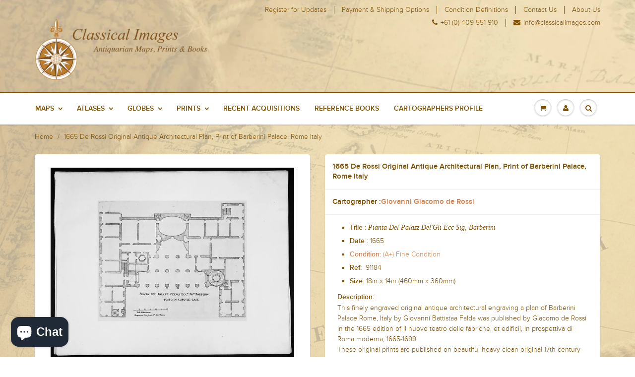

--- FILE ---
content_type: text/html; charset=utf-8
request_url: https://www.classicalimages.com/products/1650-de-rossi-falda-antique-architectural-print-barberini-palace-rome-italy
body_size: 20229
content:
<!doctype html>
<html lang="en" class="noIE">
	<head>

	<!-- Basic page needs ================================================== -->
	<meta charset="utf-8">
	<meta name="viewport" content="width=device-width, initial-scale=1, maximum-scale=1">

	<!-- Title and description ================================================== -->
  <title>
  1665 De Rossi Original Antique Architectural Plan, Print of Barberini  &ndash; Classical Images
  </title>

  
  <meta name="description" content="Antique map dealer, Antique maps for sale, Collectable antique maps, Collectable old Maps, Collectable vintage maps, Genuine Antique maps , Genuine collectable maps, Maps from antiquity, Old original maps for sale, Original antique maps, Rare antique maps, Rare Antique Maps, Rare map dealer, Rare map specialists, Vinta">
  

  <!-- Helpers ================================================== -->
  
  <meta property="og:type" content="product">
  <meta property="og:title" content="1665 De Rossi Original Antique Architectural Plan, Print of Barberini Palace, Rome Italy">
  
  <meta property="og:image" content="http://www.classicalimages.com/cdn/shop/products/91184_grande.jpg?v=1689656437">
  <meta property="og:image:secure_url" content="https://www.classicalimages.com/cdn/shop/products/91184_grande.jpg?v=1689656437">
  
  <meta property="og:price:amount" content="75.00">
  <meta property="og:price:currency" content="USD">


  <meta property="og:description" content="Antique map dealer, Antique maps for sale, Collectable antique maps, Collectable old Maps, Collectable vintage maps, Genuine Antique maps , Genuine collectable maps, Maps from antiquity, Old original maps for sale, Original antique maps, Rare antique maps, Rare Antique Maps, Rare map dealer, Rare map specialists, Vinta">

  <meta property="og:url" content="https://www.classicalimages.com/products/1650-de-rossi-falda-antique-architectural-print-barberini-palace-rome-italy">
  <meta property="og:site_name" content="Classical Images">



<meta name="twitter:card" content="summary">

  <meta name="twitter:title" content="1665 De Rossi Original Antique Architectural Plan, Print of Barberini Palace, Rome Italy">
  <meta name="twitter:description" content="Title : Pianta Del Palazz Del&#39;Gli Ecc Sig, Barberini Date : 1665 Condition: (A+) Fine Condition Ref:  91184 Size: 18in x 14in (460mm x 360mm)  Description:This finely engraved original antique architectural engraving a plan of Barberini Palace Rome, Italy by Giovanni Battistaa Falda was published by Giacomo de Rossi in the 1665 edition of Il nuovo teatro delle fabriche, et edificii, in prospettiva di Roma moderna, 1665-1699.These original prints are published on beautiful heavy clean original 17th century laid Italian made paper inlaid with a Fleur-de-Lis watermark.The Palazzo Barberini is a 17th-century palace in Rome, facing the Piazza Barberini in Rione Trevi. It houses the Galleria Nazionale d&#39;Arte Antica.The sloping site had formerly been occupied by a garden-vineyard of the Sforza family, in which a palazzetto had been built in 1549. The sloping site passed from one cardinal to another during the sixteenth century, with">
  <meta name="twitter:image" content="https://www.classicalimages.com/cdn/shop/products/91184_medium.jpg?v=1689656437">
  <meta name="twitter:image:width" content="240">
  <meta name="twitter:image:height" content="240">

  <link rel="canonical" href="https://www.classicalimages.com/products/1650-de-rossi-falda-antique-architectural-print-barberini-palace-rome-italy">
  <meta name="viewport" content="width=device-width,initial-scale=1">
  <meta name="theme-color" content="#7e5000">

	
	<link rel="shortcut icon" href="//www.classicalimages.com/cdn/shop/t/4/assets/favicon.png?v=18243434085292550041458171230" type="image/png" />
	
	<link href="//www.classicalimages.com/cdn/shop/t/4/assets/apps.css?v=67383402475091450421453953246" rel="stylesheet" type="text/css" media="all" />
	<link href="//www.classicalimages.com/cdn/shop/t/4/assets/style.css?v=58806030339851902461703171321" rel="stylesheet" type="text/css" media="all" />
	<link href="//www.classicalimages.com/cdn/shop/t/4/assets/nav.scss.css?v=79323182788996488011458780962" rel="stylesheet" type="text/css" media="all" />
    <link href="//www.classicalimages.com/cdn/shop/t/4/assets/checkout.scss.css?v=166499681147073917311455169246" rel="stylesheet" type="text/css" media="all" />
	
	
	

	<!-- Header hook for plugins ================================================== -->
	<script>window.performance && window.performance.mark && window.performance.mark('shopify.content_for_header.start');</script><meta id="shopify-digital-wallet" name="shopify-digital-wallet" content="/10949346/digital_wallets/dialog">
<meta name="shopify-checkout-api-token" content="fc85acd85c4615c10bfe877b9ab3f193">
<meta id="in-context-paypal-metadata" data-shop-id="10949346" data-venmo-supported="false" data-environment="production" data-locale="en_US" data-paypal-v4="true" data-currency="USD">
<link rel="alternate" type="application/json+oembed" href="https://www.classicalimages.com/products/1650-de-rossi-falda-antique-architectural-print-barberini-palace-rome-italy.oembed">
<script async="async" src="/checkouts/internal/preloads.js?locale=en-US"></script>
<link rel="preconnect" href="https://shop.app" crossorigin="anonymous">
<script async="async" src="https://shop.app/checkouts/internal/preloads.js?locale=en-US&shop_id=10949346" crossorigin="anonymous"></script>
<script id="apple-pay-shop-capabilities" type="application/json">{"shopId":10949346,"countryCode":"AU","currencyCode":"USD","merchantCapabilities":["supports3DS"],"merchantId":"gid:\/\/shopify\/Shop\/10949346","merchantName":"Classical Images","requiredBillingContactFields":["postalAddress","email"],"requiredShippingContactFields":["postalAddress","email"],"shippingType":"shipping","supportedNetworks":["visa","masterCard","amex","jcb"],"total":{"type":"pending","label":"Classical Images","amount":"1.00"},"shopifyPaymentsEnabled":true,"supportsSubscriptions":true}</script>
<script id="shopify-features" type="application/json">{"accessToken":"fc85acd85c4615c10bfe877b9ab3f193","betas":["rich-media-storefront-analytics"],"domain":"www.classicalimages.com","predictiveSearch":true,"shopId":10949346,"locale":"en"}</script>
<script>var Shopify = Shopify || {};
Shopify.shop = "classicalimages.myshopify.com";
Shopify.locale = "en";
Shopify.currency = {"active":"USD","rate":"1.0"};
Shopify.country = "US";
Shopify.theme = {"name":"ShowTime","id":78215169,"schema_name":null,"schema_version":null,"theme_store_id":687,"role":"main"};
Shopify.theme.handle = "null";
Shopify.theme.style = {"id":null,"handle":null};
Shopify.cdnHost = "www.classicalimages.com/cdn";
Shopify.routes = Shopify.routes || {};
Shopify.routes.root = "/";</script>
<script type="module">!function(o){(o.Shopify=o.Shopify||{}).modules=!0}(window);</script>
<script>!function(o){function n(){var o=[];function n(){o.push(Array.prototype.slice.apply(arguments))}return n.q=o,n}var t=o.Shopify=o.Shopify||{};t.loadFeatures=n(),t.autoloadFeatures=n()}(window);</script>
<script>
  window.ShopifyPay = window.ShopifyPay || {};
  window.ShopifyPay.apiHost = "shop.app\/pay";
  window.ShopifyPay.redirectState = null;
</script>
<script id="shop-js-analytics" type="application/json">{"pageType":"product"}</script>
<script defer="defer" async type="module" src="//www.classicalimages.com/cdn/shopifycloud/shop-js/modules/v2/client.init-shop-cart-sync_BdyHc3Nr.en.esm.js"></script>
<script defer="defer" async type="module" src="//www.classicalimages.com/cdn/shopifycloud/shop-js/modules/v2/chunk.common_Daul8nwZ.esm.js"></script>
<script type="module">
  await import("//www.classicalimages.com/cdn/shopifycloud/shop-js/modules/v2/client.init-shop-cart-sync_BdyHc3Nr.en.esm.js");
await import("//www.classicalimages.com/cdn/shopifycloud/shop-js/modules/v2/chunk.common_Daul8nwZ.esm.js");

  window.Shopify.SignInWithShop?.initShopCartSync?.({"fedCMEnabled":true,"windoidEnabled":true});

</script>
<script>
  window.Shopify = window.Shopify || {};
  if (!window.Shopify.featureAssets) window.Shopify.featureAssets = {};
  window.Shopify.featureAssets['shop-js'] = {"shop-cart-sync":["modules/v2/client.shop-cart-sync_QYOiDySF.en.esm.js","modules/v2/chunk.common_Daul8nwZ.esm.js"],"init-fed-cm":["modules/v2/client.init-fed-cm_DchLp9rc.en.esm.js","modules/v2/chunk.common_Daul8nwZ.esm.js"],"shop-button":["modules/v2/client.shop-button_OV7bAJc5.en.esm.js","modules/v2/chunk.common_Daul8nwZ.esm.js"],"init-windoid":["modules/v2/client.init-windoid_DwxFKQ8e.en.esm.js","modules/v2/chunk.common_Daul8nwZ.esm.js"],"shop-cash-offers":["modules/v2/client.shop-cash-offers_DWtL6Bq3.en.esm.js","modules/v2/chunk.common_Daul8nwZ.esm.js","modules/v2/chunk.modal_CQq8HTM6.esm.js"],"shop-toast-manager":["modules/v2/client.shop-toast-manager_CX9r1SjA.en.esm.js","modules/v2/chunk.common_Daul8nwZ.esm.js"],"init-shop-email-lookup-coordinator":["modules/v2/client.init-shop-email-lookup-coordinator_UhKnw74l.en.esm.js","modules/v2/chunk.common_Daul8nwZ.esm.js"],"pay-button":["modules/v2/client.pay-button_DzxNnLDY.en.esm.js","modules/v2/chunk.common_Daul8nwZ.esm.js"],"avatar":["modules/v2/client.avatar_BTnouDA3.en.esm.js"],"init-shop-cart-sync":["modules/v2/client.init-shop-cart-sync_BdyHc3Nr.en.esm.js","modules/v2/chunk.common_Daul8nwZ.esm.js"],"shop-login-button":["modules/v2/client.shop-login-button_D8B466_1.en.esm.js","modules/v2/chunk.common_Daul8nwZ.esm.js","modules/v2/chunk.modal_CQq8HTM6.esm.js"],"init-customer-accounts-sign-up":["modules/v2/client.init-customer-accounts-sign-up_C8fpPm4i.en.esm.js","modules/v2/client.shop-login-button_D8B466_1.en.esm.js","modules/v2/chunk.common_Daul8nwZ.esm.js","modules/v2/chunk.modal_CQq8HTM6.esm.js"],"init-shop-for-new-customer-accounts":["modules/v2/client.init-shop-for-new-customer-accounts_CVTO0Ztu.en.esm.js","modules/v2/client.shop-login-button_D8B466_1.en.esm.js","modules/v2/chunk.common_Daul8nwZ.esm.js","modules/v2/chunk.modal_CQq8HTM6.esm.js"],"init-customer-accounts":["modules/v2/client.init-customer-accounts_dRgKMfrE.en.esm.js","modules/v2/client.shop-login-button_D8B466_1.en.esm.js","modules/v2/chunk.common_Daul8nwZ.esm.js","modules/v2/chunk.modal_CQq8HTM6.esm.js"],"shop-follow-button":["modules/v2/client.shop-follow-button_CkZpjEct.en.esm.js","modules/v2/chunk.common_Daul8nwZ.esm.js","modules/v2/chunk.modal_CQq8HTM6.esm.js"],"lead-capture":["modules/v2/client.lead-capture_BntHBhfp.en.esm.js","modules/v2/chunk.common_Daul8nwZ.esm.js","modules/v2/chunk.modal_CQq8HTM6.esm.js"],"checkout-modal":["modules/v2/client.checkout-modal_CfxcYbTm.en.esm.js","modules/v2/chunk.common_Daul8nwZ.esm.js","modules/v2/chunk.modal_CQq8HTM6.esm.js"],"shop-login":["modules/v2/client.shop-login_Da4GZ2H6.en.esm.js","modules/v2/chunk.common_Daul8nwZ.esm.js","modules/v2/chunk.modal_CQq8HTM6.esm.js"],"payment-terms":["modules/v2/client.payment-terms_MV4M3zvL.en.esm.js","modules/v2/chunk.common_Daul8nwZ.esm.js","modules/v2/chunk.modal_CQq8HTM6.esm.js"]};
</script>
<script>(function() {
  var isLoaded = false;
  function asyncLoad() {
    if (isLoaded) return;
    isLoaded = true;
    var urls = ["\/\/edgecdnplus.com\/code?code=72277b1013ff12d5fa757ed642c99660\u0026shop=classicalimages.myshopify.com","\/\/edgecdnplus.com\/onlinefloat?pos=bottomright\u0026code=72277b1013ff12d5fa757ed642c99660\u0026shop=classicalimages.myshopify.com"];
    for (var i = 0; i < urls.length; i++) {
      var s = document.createElement('script');
      s.type = 'text/javascript';
      s.async = true;
      s.src = urls[i];
      var x = document.getElementsByTagName('script')[0];
      x.parentNode.insertBefore(s, x);
    }
  };
  if(window.attachEvent) {
    window.attachEvent('onload', asyncLoad);
  } else {
    window.addEventListener('load', asyncLoad, false);
  }
})();</script>
<script id="__st">var __st={"a":10949346,"offset":39600,"reqid":"e8addf22-01d4-407b-8226-59fbaf303ec4-1769029945","pageurl":"www.classicalimages.com\/products\/1650-de-rossi-falda-antique-architectural-print-barberini-palace-rome-italy","u":"6205acdbcad9","p":"product","rtyp":"product","rid":4181219649};</script>
<script>window.ShopifyPaypalV4VisibilityTracking = true;</script>
<script id="captcha-bootstrap">!function(){'use strict';const t='contact',e='account',n='new_comment',o=[[t,t],['blogs',n],['comments',n],[t,'customer']],c=[[e,'customer_login'],[e,'guest_login'],[e,'recover_customer_password'],[e,'create_customer']],r=t=>t.map((([t,e])=>`form[action*='/${t}']:not([data-nocaptcha='true']) input[name='form_type'][value='${e}']`)).join(','),a=t=>()=>t?[...document.querySelectorAll(t)].map((t=>t.form)):[];function s(){const t=[...o],e=r(t);return a(e)}const i='password',u='form_key',d=['recaptcha-v3-token','g-recaptcha-response','h-captcha-response',i],f=()=>{try{return window.sessionStorage}catch{return}},m='__shopify_v',_=t=>t.elements[u];function p(t,e,n=!1){try{const o=window.sessionStorage,c=JSON.parse(o.getItem(e)),{data:r}=function(t){const{data:e,action:n}=t;return t[m]||n?{data:e,action:n}:{data:t,action:n}}(c);for(const[e,n]of Object.entries(r))t.elements[e]&&(t.elements[e].value=n);n&&o.removeItem(e)}catch(o){console.error('form repopulation failed',{error:o})}}const l='form_type',E='cptcha';function T(t){t.dataset[E]=!0}const w=window,h=w.document,L='Shopify',v='ce_forms',y='captcha';let A=!1;((t,e)=>{const n=(g='f06e6c50-85a8-45c8-87d0-21a2b65856fe',I='https://cdn.shopify.com/shopifycloud/storefront-forms-hcaptcha/ce_storefront_forms_captcha_hcaptcha.v1.5.2.iife.js',D={infoText:'Protected by hCaptcha',privacyText:'Privacy',termsText:'Terms'},(t,e,n)=>{const o=w[L][v],c=o.bindForm;if(c)return c(t,g,e,D).then(n);var r;o.q.push([[t,g,e,D],n]),r=I,A||(h.body.append(Object.assign(h.createElement('script'),{id:'captcha-provider',async:!0,src:r})),A=!0)});var g,I,D;w[L]=w[L]||{},w[L][v]=w[L][v]||{},w[L][v].q=[],w[L][y]=w[L][y]||{},w[L][y].protect=function(t,e){n(t,void 0,e),T(t)},Object.freeze(w[L][y]),function(t,e,n,w,h,L){const[v,y,A,g]=function(t,e,n){const i=e?o:[],u=t?c:[],d=[...i,...u],f=r(d),m=r(i),_=r(d.filter((([t,e])=>n.includes(e))));return[a(f),a(m),a(_),s()]}(w,h,L),I=t=>{const e=t.target;return e instanceof HTMLFormElement?e:e&&e.form},D=t=>v().includes(t);t.addEventListener('submit',(t=>{const e=I(t);if(!e)return;const n=D(e)&&!e.dataset.hcaptchaBound&&!e.dataset.recaptchaBound,o=_(e),c=g().includes(e)&&(!o||!o.value);(n||c)&&t.preventDefault(),c&&!n&&(function(t){try{if(!f())return;!function(t){const e=f();if(!e)return;const n=_(t);if(!n)return;const o=n.value;o&&e.removeItem(o)}(t);const e=Array.from(Array(32),(()=>Math.random().toString(36)[2])).join('');!function(t,e){_(t)||t.append(Object.assign(document.createElement('input'),{type:'hidden',name:u})),t.elements[u].value=e}(t,e),function(t,e){const n=f();if(!n)return;const o=[...t.querySelectorAll(`input[type='${i}']`)].map((({name:t})=>t)),c=[...d,...o],r={};for(const[a,s]of new FormData(t).entries())c.includes(a)||(r[a]=s);n.setItem(e,JSON.stringify({[m]:1,action:t.action,data:r}))}(t,e)}catch(e){console.error('failed to persist form',e)}}(e),e.submit())}));const S=(t,e)=>{t&&!t.dataset[E]&&(n(t,e.some((e=>e===t))),T(t))};for(const o of['focusin','change'])t.addEventListener(o,(t=>{const e=I(t);D(e)&&S(e,y())}));const B=e.get('form_key'),M=e.get(l),P=B&&M;t.addEventListener('DOMContentLoaded',(()=>{const t=y();if(P)for(const e of t)e.elements[l].value===M&&p(e,B);[...new Set([...A(),...v().filter((t=>'true'===t.dataset.shopifyCaptcha))])].forEach((e=>S(e,t)))}))}(h,new URLSearchParams(w.location.search),n,t,e,['guest_login'])})(!0,!0)}();</script>
<script integrity="sha256-4kQ18oKyAcykRKYeNunJcIwy7WH5gtpwJnB7kiuLZ1E=" data-source-attribution="shopify.loadfeatures" defer="defer" src="//www.classicalimages.com/cdn/shopifycloud/storefront/assets/storefront/load_feature-a0a9edcb.js" crossorigin="anonymous"></script>
<script crossorigin="anonymous" defer="defer" src="//www.classicalimages.com/cdn/shopifycloud/storefront/assets/shopify_pay/storefront-65b4c6d7.js?v=20250812"></script>
<script data-source-attribution="shopify.dynamic_checkout.dynamic.init">var Shopify=Shopify||{};Shopify.PaymentButton=Shopify.PaymentButton||{isStorefrontPortableWallets:!0,init:function(){window.Shopify.PaymentButton.init=function(){};var t=document.createElement("script");t.src="https://www.classicalimages.com/cdn/shopifycloud/portable-wallets/latest/portable-wallets.en.js",t.type="module",document.head.appendChild(t)}};
</script>
<script data-source-attribution="shopify.dynamic_checkout.buyer_consent">
  function portableWalletsHideBuyerConsent(e){var t=document.getElementById("shopify-buyer-consent"),n=document.getElementById("shopify-subscription-policy-button");t&&n&&(t.classList.add("hidden"),t.setAttribute("aria-hidden","true"),n.removeEventListener("click",e))}function portableWalletsShowBuyerConsent(e){var t=document.getElementById("shopify-buyer-consent"),n=document.getElementById("shopify-subscription-policy-button");t&&n&&(t.classList.remove("hidden"),t.removeAttribute("aria-hidden"),n.addEventListener("click",e))}window.Shopify?.PaymentButton&&(window.Shopify.PaymentButton.hideBuyerConsent=portableWalletsHideBuyerConsent,window.Shopify.PaymentButton.showBuyerConsent=portableWalletsShowBuyerConsent);
</script>
<script data-source-attribution="shopify.dynamic_checkout.cart.bootstrap">document.addEventListener("DOMContentLoaded",(function(){function t(){return document.querySelector("shopify-accelerated-checkout-cart, shopify-accelerated-checkout")}if(t())Shopify.PaymentButton.init();else{new MutationObserver((function(e,n){t()&&(Shopify.PaymentButton.init(),n.disconnect())})).observe(document.body,{childList:!0,subtree:!0})}}));
</script>
<link id="shopify-accelerated-checkout-styles" rel="stylesheet" media="screen" href="https://www.classicalimages.com/cdn/shopifycloud/portable-wallets/latest/accelerated-checkout-backwards-compat.css" crossorigin="anonymous">
<style id="shopify-accelerated-checkout-cart">
        #shopify-buyer-consent {
  margin-top: 1em;
  display: inline-block;
  width: 100%;
}

#shopify-buyer-consent.hidden {
  display: none;
}

#shopify-subscription-policy-button {
  background: none;
  border: none;
  padding: 0;
  text-decoration: underline;
  font-size: inherit;
  cursor: pointer;
}

#shopify-subscription-policy-button::before {
  box-shadow: none;
}

      </style>

<script>window.performance && window.performance.mark && window.performance.mark('shopify.content_for_header.end');</script>

	<!--[if lt IE 9]>
	<script src="//html5shiv.googlecode.com/svn/trunk/html5.js" type="text/javascript"></script>
	<![endif]-->

	

	<script src="//www.classicalimages.com/cdn/shop/t/4/assets/jquery.js?v=157860826145910789271450416191" type="text/javascript"></script>
	
	<script src="//www.classicalimages.com/cdn/shopifycloud/storefront/assets/themes_support/option_selection-b017cd28.js" type="text/javascript"></script>
	


	<!-- Theme Global App JS ================================================== -->
  <script>
    var app = app || {
      data:{
          template:"product",
          money_format: "\u003cspan class=money\u003e${{amount}}\u003c\/span\u003e"
      }
    }
  </script>
      
      <meta name="google-site-verification" content="-FjUGiY-d2JvgfU4CSqjejEYBqpqpkDBf6uZGIsoCAc" />
      
  <!-- Hits Analytics tracking code -->

  

<!-- end of Hits Analytics code -->

 <script src="https://cdn.shopify.com/extensions/e8878072-2f6b-4e89-8082-94b04320908d/inbox-1254/assets/inbox-chat-loader.js" type="text/javascript" defer="defer"></script>
<link href="https://monorail-edge.shopifysvc.com" rel="dns-prefetch">
<script>(function(){if ("sendBeacon" in navigator && "performance" in window) {try {var session_token_from_headers = performance.getEntriesByType('navigation')[0].serverTiming.find(x => x.name == '_s').description;} catch {var session_token_from_headers = undefined;}var session_cookie_matches = document.cookie.match(/_shopify_s=([^;]*)/);var session_token_from_cookie = session_cookie_matches && session_cookie_matches.length === 2 ? session_cookie_matches[1] : "";var session_token = session_token_from_headers || session_token_from_cookie || "";function handle_abandonment_event(e) {var entries = performance.getEntries().filter(function(entry) {return /monorail-edge.shopifysvc.com/.test(entry.name);});if (!window.abandonment_tracked && entries.length === 0) {window.abandonment_tracked = true;var currentMs = Date.now();var navigation_start = performance.timing.navigationStart;var payload = {shop_id: 10949346,url: window.location.href,navigation_start,duration: currentMs - navigation_start,session_token,page_type: "product"};window.navigator.sendBeacon("https://monorail-edge.shopifysvc.com/v1/produce", JSON.stringify({schema_id: "online_store_buyer_site_abandonment/1.1",payload: payload,metadata: {event_created_at_ms: currentMs,event_sent_at_ms: currentMs}}));}}window.addEventListener('pagehide', handle_abandonment_event);}}());</script>
<script id="web-pixels-manager-setup">(function e(e,d,r,n,o){if(void 0===o&&(o={}),!Boolean(null===(a=null===(i=window.Shopify)||void 0===i?void 0:i.analytics)||void 0===a?void 0:a.replayQueue)){var i,a;window.Shopify=window.Shopify||{};var t=window.Shopify;t.analytics=t.analytics||{};var s=t.analytics;s.replayQueue=[],s.publish=function(e,d,r){return s.replayQueue.push([e,d,r]),!0};try{self.performance.mark("wpm:start")}catch(e){}var l=function(){var e={modern:/Edge?\/(1{2}[4-9]|1[2-9]\d|[2-9]\d{2}|\d{4,})\.\d+(\.\d+|)|Firefox\/(1{2}[4-9]|1[2-9]\d|[2-9]\d{2}|\d{4,})\.\d+(\.\d+|)|Chrom(ium|e)\/(9{2}|\d{3,})\.\d+(\.\d+|)|(Maci|X1{2}).+ Version\/(15\.\d+|(1[6-9]|[2-9]\d|\d{3,})\.\d+)([,.]\d+|)( \(\w+\)|)( Mobile\/\w+|) Safari\/|Chrome.+OPR\/(9{2}|\d{3,})\.\d+\.\d+|(CPU[ +]OS|iPhone[ +]OS|CPU[ +]iPhone|CPU IPhone OS|CPU iPad OS)[ +]+(15[._]\d+|(1[6-9]|[2-9]\d|\d{3,})[._]\d+)([._]\d+|)|Android:?[ /-](13[3-9]|1[4-9]\d|[2-9]\d{2}|\d{4,})(\.\d+|)(\.\d+|)|Android.+Firefox\/(13[5-9]|1[4-9]\d|[2-9]\d{2}|\d{4,})\.\d+(\.\d+|)|Android.+Chrom(ium|e)\/(13[3-9]|1[4-9]\d|[2-9]\d{2}|\d{4,})\.\d+(\.\d+|)|SamsungBrowser\/([2-9]\d|\d{3,})\.\d+/,legacy:/Edge?\/(1[6-9]|[2-9]\d|\d{3,})\.\d+(\.\d+|)|Firefox\/(5[4-9]|[6-9]\d|\d{3,})\.\d+(\.\d+|)|Chrom(ium|e)\/(5[1-9]|[6-9]\d|\d{3,})\.\d+(\.\d+|)([\d.]+$|.*Safari\/(?![\d.]+ Edge\/[\d.]+$))|(Maci|X1{2}).+ Version\/(10\.\d+|(1[1-9]|[2-9]\d|\d{3,})\.\d+)([,.]\d+|)( \(\w+\)|)( Mobile\/\w+|) Safari\/|Chrome.+OPR\/(3[89]|[4-9]\d|\d{3,})\.\d+\.\d+|(CPU[ +]OS|iPhone[ +]OS|CPU[ +]iPhone|CPU IPhone OS|CPU iPad OS)[ +]+(10[._]\d+|(1[1-9]|[2-9]\d|\d{3,})[._]\d+)([._]\d+|)|Android:?[ /-](13[3-9]|1[4-9]\d|[2-9]\d{2}|\d{4,})(\.\d+|)(\.\d+|)|Mobile Safari.+OPR\/([89]\d|\d{3,})\.\d+\.\d+|Android.+Firefox\/(13[5-9]|1[4-9]\d|[2-9]\d{2}|\d{4,})\.\d+(\.\d+|)|Android.+Chrom(ium|e)\/(13[3-9]|1[4-9]\d|[2-9]\d{2}|\d{4,})\.\d+(\.\d+|)|Android.+(UC? ?Browser|UCWEB|U3)[ /]?(15\.([5-9]|\d{2,})|(1[6-9]|[2-9]\d|\d{3,})\.\d+)\.\d+|SamsungBrowser\/(5\.\d+|([6-9]|\d{2,})\.\d+)|Android.+MQ{2}Browser\/(14(\.(9|\d{2,})|)|(1[5-9]|[2-9]\d|\d{3,})(\.\d+|))(\.\d+|)|K[Aa][Ii]OS\/(3\.\d+|([4-9]|\d{2,})\.\d+)(\.\d+|)/},d=e.modern,r=e.legacy,n=navigator.userAgent;return n.match(d)?"modern":n.match(r)?"legacy":"unknown"}(),u="modern"===l?"modern":"legacy",c=(null!=n?n:{modern:"",legacy:""})[u],f=function(e){return[e.baseUrl,"/wpm","/b",e.hashVersion,"modern"===e.buildTarget?"m":"l",".js"].join("")}({baseUrl:d,hashVersion:r,buildTarget:u}),m=function(e){var d=e.version,r=e.bundleTarget,n=e.surface,o=e.pageUrl,i=e.monorailEndpoint;return{emit:function(e){var a=e.status,t=e.errorMsg,s=(new Date).getTime(),l=JSON.stringify({metadata:{event_sent_at_ms:s},events:[{schema_id:"web_pixels_manager_load/3.1",payload:{version:d,bundle_target:r,page_url:o,status:a,surface:n,error_msg:t},metadata:{event_created_at_ms:s}}]});if(!i)return console&&console.warn&&console.warn("[Web Pixels Manager] No Monorail endpoint provided, skipping logging."),!1;try{return self.navigator.sendBeacon.bind(self.navigator)(i,l)}catch(e){}var u=new XMLHttpRequest;try{return u.open("POST",i,!0),u.setRequestHeader("Content-Type","text/plain"),u.send(l),!0}catch(e){return console&&console.warn&&console.warn("[Web Pixels Manager] Got an unhandled error while logging to Monorail."),!1}}}}({version:r,bundleTarget:l,surface:e.surface,pageUrl:self.location.href,monorailEndpoint:e.monorailEndpoint});try{o.browserTarget=l,function(e){var d=e.src,r=e.async,n=void 0===r||r,o=e.onload,i=e.onerror,a=e.sri,t=e.scriptDataAttributes,s=void 0===t?{}:t,l=document.createElement("script"),u=document.querySelector("head"),c=document.querySelector("body");if(l.async=n,l.src=d,a&&(l.integrity=a,l.crossOrigin="anonymous"),s)for(var f in s)if(Object.prototype.hasOwnProperty.call(s,f))try{l.dataset[f]=s[f]}catch(e){}if(o&&l.addEventListener("load",o),i&&l.addEventListener("error",i),u)u.appendChild(l);else{if(!c)throw new Error("Did not find a head or body element to append the script");c.appendChild(l)}}({src:f,async:!0,onload:function(){if(!function(){var e,d;return Boolean(null===(d=null===(e=window.Shopify)||void 0===e?void 0:e.analytics)||void 0===d?void 0:d.initialized)}()){var d=window.webPixelsManager.init(e)||void 0;if(d){var r=window.Shopify.analytics;r.replayQueue.forEach((function(e){var r=e[0],n=e[1],o=e[2];d.publishCustomEvent(r,n,o)})),r.replayQueue=[],r.publish=d.publishCustomEvent,r.visitor=d.visitor,r.initialized=!0}}},onerror:function(){return m.emit({status:"failed",errorMsg:"".concat(f," has failed to load")})},sri:function(e){var d=/^sha384-[A-Za-z0-9+/=]+$/;return"string"==typeof e&&d.test(e)}(c)?c:"",scriptDataAttributes:o}),m.emit({status:"loading"})}catch(e){m.emit({status:"failed",errorMsg:(null==e?void 0:e.message)||"Unknown error"})}}})({shopId: 10949346,storefrontBaseUrl: "https://www.classicalimages.com",extensionsBaseUrl: "https://extensions.shopifycdn.com/cdn/shopifycloud/web-pixels-manager",monorailEndpoint: "https://monorail-edge.shopifysvc.com/unstable/produce_batch",surface: "storefront-renderer",enabledBetaFlags: ["2dca8a86"],webPixelsConfigList: [{"id":"743833635","configuration":"{\"APICode\":\"72277b1013ff12d5fa757ed642c99660\"}","eventPayloadVersion":"v1","runtimeContext":"STRICT","scriptVersion":"cb780c74fa5dd90f3cd3722071ba8b12","type":"APP","apiClientId":826496,"privacyPurposes":["ANALYTICS"],"dataSharingAdjustments":{"protectedCustomerApprovalScopes":[]}},{"id":"71303203","eventPayloadVersion":"v1","runtimeContext":"LAX","scriptVersion":"1","type":"CUSTOM","privacyPurposes":["ANALYTICS"],"name":"Google Analytics tag (migrated)"},{"id":"shopify-app-pixel","configuration":"{}","eventPayloadVersion":"v1","runtimeContext":"STRICT","scriptVersion":"0450","apiClientId":"shopify-pixel","type":"APP","privacyPurposes":["ANALYTICS","MARKETING"]},{"id":"shopify-custom-pixel","eventPayloadVersion":"v1","runtimeContext":"LAX","scriptVersion":"0450","apiClientId":"shopify-pixel","type":"CUSTOM","privacyPurposes":["ANALYTICS","MARKETING"]}],isMerchantRequest: false,initData: {"shop":{"name":"Classical Images","paymentSettings":{"currencyCode":"USD"},"myshopifyDomain":"classicalimages.myshopify.com","countryCode":"AU","storefrontUrl":"https:\/\/www.classicalimages.com"},"customer":null,"cart":null,"checkout":null,"productVariants":[{"price":{"amount":75.0,"currencyCode":"USD"},"product":{"title":"1665 De Rossi Original Antique Architectural Plan, Print of Barberini Palace, Rome Italy","vendor":"Giovanni Giacomo de Rossi","id":"4181219649","untranslatedTitle":"1665 De Rossi Original Antique Architectural Plan, Print of Barberini Palace, Rome Italy","url":"\/products\/1650-de-rossi-falda-antique-architectural-print-barberini-palace-rome-italy","type":""},"id":"12021051969","image":{"src":"\/\/www.classicalimages.com\/cdn\/shop\/products\/91184.jpg?v=1689656437"},"sku":"91184","title":"Default Title","untranslatedTitle":"Default Title"}],"purchasingCompany":null},},"https://www.classicalimages.com/cdn","fcfee988w5aeb613cpc8e4bc33m6693e112",{"modern":"","legacy":""},{"shopId":"10949346","storefrontBaseUrl":"https:\/\/www.classicalimages.com","extensionBaseUrl":"https:\/\/extensions.shopifycdn.com\/cdn\/shopifycloud\/web-pixels-manager","surface":"storefront-renderer","enabledBetaFlags":"[\"2dca8a86\"]","isMerchantRequest":"false","hashVersion":"fcfee988w5aeb613cpc8e4bc33m6693e112","publish":"custom","events":"[[\"page_viewed\",{}],[\"product_viewed\",{\"productVariant\":{\"price\":{\"amount\":75.0,\"currencyCode\":\"USD\"},\"product\":{\"title\":\"1665 De Rossi Original Antique Architectural Plan, Print of Barberini Palace, Rome Italy\",\"vendor\":\"Giovanni Giacomo de Rossi\",\"id\":\"4181219649\",\"untranslatedTitle\":\"1665 De Rossi Original Antique Architectural Plan, Print of Barberini Palace, Rome Italy\",\"url\":\"\/products\/1650-de-rossi-falda-antique-architectural-print-barberini-palace-rome-italy\",\"type\":\"\"},\"id\":\"12021051969\",\"image\":{\"src\":\"\/\/www.classicalimages.com\/cdn\/shop\/products\/91184.jpg?v=1689656437\"},\"sku\":\"91184\",\"title\":\"Default Title\",\"untranslatedTitle\":\"Default Title\"}}]]"});</script><script>
  window.ShopifyAnalytics = window.ShopifyAnalytics || {};
  window.ShopifyAnalytics.meta = window.ShopifyAnalytics.meta || {};
  window.ShopifyAnalytics.meta.currency = 'USD';
  var meta = {"product":{"id":4181219649,"gid":"gid:\/\/shopify\/Product\/4181219649","vendor":"Giovanni Giacomo de Rossi","type":"","handle":"1650-de-rossi-falda-antique-architectural-print-barberini-palace-rome-italy","variants":[{"id":12021051969,"price":7500,"name":"1665 De Rossi Original Antique Architectural Plan, Print of Barberini Palace, Rome Italy","public_title":null,"sku":"91184"}],"remote":false},"page":{"pageType":"product","resourceType":"product","resourceId":4181219649,"requestId":"e8addf22-01d4-407b-8226-59fbaf303ec4-1769029945"}};
  for (var attr in meta) {
    window.ShopifyAnalytics.meta[attr] = meta[attr];
  }
</script>
<script class="analytics">
  (function () {
    var customDocumentWrite = function(content) {
      var jquery = null;

      if (window.jQuery) {
        jquery = window.jQuery;
      } else if (window.Checkout && window.Checkout.$) {
        jquery = window.Checkout.$;
      }

      if (jquery) {
        jquery('body').append(content);
      }
    };

    var hasLoggedConversion = function(token) {
      if (token) {
        return document.cookie.indexOf('loggedConversion=' + token) !== -1;
      }
      return false;
    }

    var setCookieIfConversion = function(token) {
      if (token) {
        var twoMonthsFromNow = new Date(Date.now());
        twoMonthsFromNow.setMonth(twoMonthsFromNow.getMonth() + 2);

        document.cookie = 'loggedConversion=' + token + '; expires=' + twoMonthsFromNow;
      }
    }

    var trekkie = window.ShopifyAnalytics.lib = window.trekkie = window.trekkie || [];
    if (trekkie.integrations) {
      return;
    }
    trekkie.methods = [
      'identify',
      'page',
      'ready',
      'track',
      'trackForm',
      'trackLink'
    ];
    trekkie.factory = function(method) {
      return function() {
        var args = Array.prototype.slice.call(arguments);
        args.unshift(method);
        trekkie.push(args);
        return trekkie;
      };
    };
    for (var i = 0; i < trekkie.methods.length; i++) {
      var key = trekkie.methods[i];
      trekkie[key] = trekkie.factory(key);
    }
    trekkie.load = function(config) {
      trekkie.config = config || {};
      trekkie.config.initialDocumentCookie = document.cookie;
      var first = document.getElementsByTagName('script')[0];
      var script = document.createElement('script');
      script.type = 'text/javascript';
      script.onerror = function(e) {
        var scriptFallback = document.createElement('script');
        scriptFallback.type = 'text/javascript';
        scriptFallback.onerror = function(error) {
                var Monorail = {
      produce: function produce(monorailDomain, schemaId, payload) {
        var currentMs = new Date().getTime();
        var event = {
          schema_id: schemaId,
          payload: payload,
          metadata: {
            event_created_at_ms: currentMs,
            event_sent_at_ms: currentMs
          }
        };
        return Monorail.sendRequest("https://" + monorailDomain + "/v1/produce", JSON.stringify(event));
      },
      sendRequest: function sendRequest(endpointUrl, payload) {
        // Try the sendBeacon API
        if (window && window.navigator && typeof window.navigator.sendBeacon === 'function' && typeof window.Blob === 'function' && !Monorail.isIos12()) {
          var blobData = new window.Blob([payload], {
            type: 'text/plain'
          });

          if (window.navigator.sendBeacon(endpointUrl, blobData)) {
            return true;
          } // sendBeacon was not successful

        } // XHR beacon

        var xhr = new XMLHttpRequest();

        try {
          xhr.open('POST', endpointUrl);
          xhr.setRequestHeader('Content-Type', 'text/plain');
          xhr.send(payload);
        } catch (e) {
          console.log(e);
        }

        return false;
      },
      isIos12: function isIos12() {
        return window.navigator.userAgent.lastIndexOf('iPhone; CPU iPhone OS 12_') !== -1 || window.navigator.userAgent.lastIndexOf('iPad; CPU OS 12_') !== -1;
      }
    };
    Monorail.produce('monorail-edge.shopifysvc.com',
      'trekkie_storefront_load_errors/1.1',
      {shop_id: 10949346,
      theme_id: 78215169,
      app_name: "storefront",
      context_url: window.location.href,
      source_url: "//www.classicalimages.com/cdn/s/trekkie.storefront.cd680fe47e6c39ca5d5df5f0a32d569bc48c0f27.min.js"});

        };
        scriptFallback.async = true;
        scriptFallback.src = '//www.classicalimages.com/cdn/s/trekkie.storefront.cd680fe47e6c39ca5d5df5f0a32d569bc48c0f27.min.js';
        first.parentNode.insertBefore(scriptFallback, first);
      };
      script.async = true;
      script.src = '//www.classicalimages.com/cdn/s/trekkie.storefront.cd680fe47e6c39ca5d5df5f0a32d569bc48c0f27.min.js';
      first.parentNode.insertBefore(script, first);
    };
    trekkie.load(
      {"Trekkie":{"appName":"storefront","development":false,"defaultAttributes":{"shopId":10949346,"isMerchantRequest":null,"themeId":78215169,"themeCityHash":"14347201753381784515","contentLanguage":"en","currency":"USD","eventMetadataId":"c7df9763-cee0-469d-a0fa-dc7f912ac67c"},"isServerSideCookieWritingEnabled":true,"monorailRegion":"shop_domain","enabledBetaFlags":["65f19447"]},"Session Attribution":{},"S2S":{"facebookCapiEnabled":true,"source":"trekkie-storefront-renderer","apiClientId":580111}}
    );

    var loaded = false;
    trekkie.ready(function() {
      if (loaded) return;
      loaded = true;

      window.ShopifyAnalytics.lib = window.trekkie;

      var originalDocumentWrite = document.write;
      document.write = customDocumentWrite;
      try { window.ShopifyAnalytics.merchantGoogleAnalytics.call(this); } catch(error) {};
      document.write = originalDocumentWrite;

      window.ShopifyAnalytics.lib.page(null,{"pageType":"product","resourceType":"product","resourceId":4181219649,"requestId":"e8addf22-01d4-407b-8226-59fbaf303ec4-1769029945","shopifyEmitted":true});

      var match = window.location.pathname.match(/checkouts\/(.+)\/(thank_you|post_purchase)/)
      var token = match? match[1]: undefined;
      if (!hasLoggedConversion(token)) {
        setCookieIfConversion(token);
        window.ShopifyAnalytics.lib.track("Viewed Product",{"currency":"USD","variantId":12021051969,"productId":4181219649,"productGid":"gid:\/\/shopify\/Product\/4181219649","name":"1665 De Rossi Original Antique Architectural Plan, Print of Barberini Palace, Rome Italy","price":"75.00","sku":"91184","brand":"Giovanni Giacomo de Rossi","variant":null,"category":"","nonInteraction":true,"remote":false},undefined,undefined,{"shopifyEmitted":true});
      window.ShopifyAnalytics.lib.track("monorail:\/\/trekkie_storefront_viewed_product\/1.1",{"currency":"USD","variantId":12021051969,"productId":4181219649,"productGid":"gid:\/\/shopify\/Product\/4181219649","name":"1665 De Rossi Original Antique Architectural Plan, Print of Barberini Palace, Rome Italy","price":"75.00","sku":"91184","brand":"Giovanni Giacomo de Rossi","variant":null,"category":"","nonInteraction":true,"remote":false,"referer":"https:\/\/www.classicalimages.com\/products\/1650-de-rossi-falda-antique-architectural-print-barberini-palace-rome-italy"});
      }
    });


        var eventsListenerScript = document.createElement('script');
        eventsListenerScript.async = true;
        eventsListenerScript.src = "//www.classicalimages.com/cdn/shopifycloud/storefront/assets/shop_events_listener-3da45d37.js";
        document.getElementsByTagName('head')[0].appendChild(eventsListenerScript);

})();</script>
  <script>
  if (!window.ga || (window.ga && typeof window.ga !== 'function')) {
    window.ga = function ga() {
      (window.ga.q = window.ga.q || []).push(arguments);
      if (window.Shopify && window.Shopify.analytics && typeof window.Shopify.analytics.publish === 'function') {
        window.Shopify.analytics.publish("ga_stub_called", {}, {sendTo: "google_osp_migration"});
      }
      console.error("Shopify's Google Analytics stub called with:", Array.from(arguments), "\nSee https://help.shopify.com/manual/promoting-marketing/pixels/pixel-migration#google for more information.");
    };
    if (window.Shopify && window.Shopify.analytics && typeof window.Shopify.analytics.publish === 'function') {
      window.Shopify.analytics.publish("ga_stub_initialized", {}, {sendTo: "google_osp_migration"});
    }
  }
</script>
<script
  defer
  src="https://www.classicalimages.com/cdn/shopifycloud/perf-kit/shopify-perf-kit-3.0.4.min.js"
  data-application="storefront-renderer"
  data-shop-id="10949346"
  data-render-region="gcp-us-central1"
  data-page-type="product"
  data-theme-instance-id="78215169"
  data-theme-name=""
  data-theme-version=""
  data-monorail-region="shop_domain"
  data-resource-timing-sampling-rate="10"
  data-shs="true"
  data-shs-beacon="true"
  data-shs-export-with-fetch="true"
  data-shs-logs-sample-rate="1"
  data-shs-beacon-endpoint="https://www.classicalimages.com/api/collect"
></script>
</head>

  <body id="1665-de-rossi-original-antique-architectural-plan-print-of-barberini" class="template-product" >

	

	<div id="header">
		
			<div class="header_top">
  <div class="container">
    <div class="top_menu hidden-ms hidden-xs">
      
        <a class="navbar-brand" href="/" itemprop="url">
          <img src="//www.classicalimages.com/cdn/shop/t/4/assets/logo.png?v=177490254323124557681457061086" alt="Classical Images" class="img-responsive" itemprop="logo" />
        </a>
      
    </div>
    <div class="hed_right">
      
      <ul class="pull-right">
        
        
        <li><a href="/pages/register-for-update">Register for Updates</a></li>
        
        <li><a href="/pages/payment-options">Payment & Shipping Options</a></li>
        
        <li><a href="/pages/condition-definitions">Condition Definitions</a></li>
        
        <li><a href="/pages/contact-us">Contact Us</a></li>
        
        <li><a href="/pages/about-us">About Us</a></li>
        
        
        
      </ul>
      
      
      <div class="header-contact">
        <ul>
          
          <li><a href="tel:+61 (0) 409 551 910"><span class="fa fa-phone"></span>+61 (0) 409 551 910</a></li>
          
          
          <li><a href="mailto:info@classicalimages.com"><span class="fa fa-envelope"></span>info@classicalimages.com</a></li>
          
        </ul>
      </div>
      
    </div>
  </div>
</div>
		

	  <div class="header_bot">
			<div class="container">

			  
			  <div id="nav">
  <nav class="navbar navbar-vectorthemes no-border-radius no-active-arrow no-open-arrow" role="navigation" id="main_navbar">
  <div class="container-fluid">
    <div class="navbar-header">
      <a href="#" class="visible-ms visible-xs pull-right navbar-cart" data-toggle="collapse" data-target="#external_links"><div class="cart-icon"><i class="fa fa-bars"></i></div></a>
      <a href="/cart" class="visible-ms visible-xs pull-right navbar-cart"><div class="cart-icon"><span class="count hidden">0</span><i class="fa fa-shopping-cart"></i></div></a>
      <a href="/search" class="visible-ms visible-xs pull-right navbar-cart"><div class="cart-icon"><i class="fa fa-search"></i></div></a>
      
          <div class="visible-ms visible-xs">
        
          
            <a class="navbar-brand" href="/" itemprop="url">
              <img src="//www.classicalimages.com/cdn/shop/t/4/assets/logo.png?v=177490254323124557681457061086" alt="Classical Images" itemprop="logo" />
            </a>
          
        
          </div><!-- ./visible-ms visible-xs -->
      
    </div>
    <div class="collapse navbar-collapse no-transition" id="external_links">
      <ul class="nav navbar-nav navbar-left dropdown-onhover">
        
        
        
        
          <li class="dropdown-short">
          <a data-hover="dropdown" data-delay="500" data-target="#" href="/collections/maps" class="hidden-xs dropdown-toggle">Maps<span class="caret"></span></a>
          <a data-hover="dropdown" data-delay="500" data-toggle="dropdown" style="margin-top: 0px;" href="javascript:;" class="pull-right col-xs-3 hidden-sm hidden-md hidden-lg  dropdown-toggle" aria-expanded="false">&nbsp;<span class="caret"></span></a>
          <a style="float: none;" class="col-xs-9 hidden-sm hidden-md hidden-lg" href="/collections/maps">Maps</a>
            <ul role="menu" class="dropdown-menu">
              
              <li><a href="/collections/world">World</a></li>
              
              <li><a href="/collections/america">America</a></li>
              
              <li><a href="/collections/europe">Europe</a></li>
              
              <li><a href="/collections/british-isles">British Isles</a></li>
              
              <li><a href="/collections/africa">Africa</a></li>
              
              <li><a href="/collections/middle-east">Middle East</a></li>
              
              <li><a href="/collections/asia">Asia</a></li>
              
              <li><a href="/collections/australia-oceania">Australia/Oceania</a></li>
              
              <li><a href="/collections/celestial">Celestial</a></li>
              
              <li><a href="/collections/city-plans">City Plans</a></li>
              
              <li><a href="/collections/military">Military</a></li>
              
              <li><a href="/collections/sold">Sold</a></li>
              
            </ul>
          </li>
        
        
         
        
        
        
        
          <li class="dropdown-short">
          <a data-hover="dropdown" data-delay="500" data-target="#" href="/collections/atlases" class="hidden-xs dropdown-toggle">Atlases<span class="caret"></span></a>
          <a data-hover="dropdown" data-delay="500" data-toggle="dropdown" style="margin-top: 0px;" href="javascript:;" class="pull-right col-xs-3 hidden-sm hidden-md hidden-lg  dropdown-toggle" aria-expanded="false">&nbsp;<span class="caret"></span></a>
          <a style="float: none;" class="col-xs-9 hidden-sm hidden-md hidden-lg" href="/collections/atlases">Atlases</a>
            <ul role="menu" class="dropdown-menu">
              
              <li><a href="/collections/atlases">Atlases</a></li>
              
              <li><a href="/collections/title-pages">Title Pages</a></li>
              
            </ul>
          </li>
        
        
         
        
        
        
        
          <li class="dropdown-short">
          <a data-hover="dropdown" data-delay="500" data-target="#" href="/collections/globes" class="hidden-xs dropdown-toggle">Globes<span class="caret"></span></a>
          <a data-hover="dropdown" data-delay="500" data-toggle="dropdown" style="margin-top: 0px;" href="javascript:;" class="pull-right col-xs-3 hidden-sm hidden-md hidden-lg  dropdown-toggle" aria-expanded="false">&nbsp;<span class="caret"></span></a>
          <a style="float: none;" class="col-xs-9 hidden-sm hidden-md hidden-lg" href="/collections/globes">Globes</a>
            <ul role="menu" class="dropdown-menu">
              
              <li><a href="/collections/globes">Globes</a></li>
              
              <li><a href="/collections/globe-gores">Globe Gores</a></li>
              
            </ul>
          </li>
        
        
         
        
        
        
        
          <li class="dropdown-short">
          <a data-hover="dropdown" data-delay="500" data-target="#" href="/collections/prints" class="hidden-xs dropdown-toggle">Prints<span class="caret"></span></a>
          <a data-hover="dropdown" data-delay="500" data-toggle="dropdown" style="margin-top: 0px;" href="javascript:;" class="pull-right col-xs-3 hidden-sm hidden-md hidden-lg  dropdown-toggle" aria-expanded="false">&nbsp;<span class="caret"></span></a>
          <a style="float: none;" class="col-xs-9 hidden-sm hidden-md hidden-lg" href="/collections/prints">Prints</a>
            <ul role="menu" class="dropdown-menu">
              
              <li><a href="/collections/anatomy">Anatomy</a></li>
              
              <li><a href="/collections/arachnids">Arachnids</a></li>
              
              <li><a href="/collections/architectural">Architectural</a></li>
              
              <li><a href="/collections/animals">Animals</a></li>
              
              <li><a href="/collections/botanical">Botanical</a></li>
              
              <li><a href="/collections/city-views">City &amp; Views</a></li>
              
              <li><a href="/collections/conchology">Conchology</a></li>
              
              <li><a href="/collections/cooks-voyages">Cooks Voyages</a></li>
              
              <li><a href="/collections/exploration">Exploration</a></li>
              
              <li><a href="/collections/ethnographic">Ethnographic</a></li>
              
              <li><a href="/collections/ichthyology">Ichthyology</a></li>
              
              <li><a href="/collections/maritime">Maritime</a></li>
              
              <li><a href="/collections/native-american">Native Americans</a></li>
              
              <li><a href="/collections/ornithological">Ornithology</a></li>
              
              <li><a href="/collections/political-satire">Political&amp; Satire</a></li>
              
              <li><a href="/collections/portraits">Portraits</a></li>
              
              <li><a href="/collections/science">Science</a></li>
              
              <li><a href="/collections/topographical">Topographical</a></li>
              
            </ul>
          </li>
        
        
         
        
        
        
        
          <li><a href="/collections/recent-acquisitions">Recent Acquisitions </a></li>
        
        
         
        
        
        
        
          <li><a href="/collections/reference-books">Reference Books</a></li>
        
        
         
        
        
        
        
          <li><a href="/pages/list-of-cartographer">Cartographers Profile</a></li>
        
        
         
        

        <!-- Links only on mobile -->
        
        <li class="visible-ms visible-xs">
          
          <a href="/account/login">My Account</a>
          
        </li>
        
    </ul>
    <ul class="hidden-xs nav navbar-nav navbar-right">
      <li class="dropdown-grid no-open-arrow">
        <a data-toggle="dropdown" href="javascript:;" class="dropdown-toggle" aria-expanded="true"><div class="cart-icon"><span class="count hidden">0</span><i class="fa fa-shopping-cart"></i></div></a>
        <div class="dropdown-grid-wrapper">
          <div class="dropdown-menu no-padding animated  fadeInDown col-xs-12 col-sm-9 col-md-7" role="menu">
            <div class="menu_c cart_menu">
  <div class="menu_title clearfix">
    <h4>Shopping Cart</h4>
  </div>
  
  <div class="cart_row">
    <div class="empty-cart">Your cart is currently empty.</div>
  </div>
  
</div>
          </div>
        </div>
      </li>
      
      <li class="dropdown-grid no-open-arrow">
        <a data-toggle="dropdown" href="javascript:;" class="dropdown-toggle" aria-expanded="true"><span class="icons"><i class="fa fa-user"></i></span></a>
        <div class="dropdown-grid-wrapper">
          <div class="dropdown-menu no-padding animated  fadeInDown col-xs-12 col-sm-5 col-md-4 col-lg-3" role="menu">
            

<div class="menu_c acc_menu">
  <div class="menu_title clearfix">
    <h4>My Account</h4>
     
  </div>

  
    <div class="login_frm">
      <p class="text-center">Welcome to Classical Images!</p>
      <div class="remember">
        <a href="/account/login" class="signin_btn btn_c">Login</a>
        <a href="/account/register" class="signin_btn btn_c">Create Account</a>
      </div>
    </div>
  
</div>
          </div>
        </div>
      </li>
      
      <li class="dropdown-grid no-open-arrow">
        <a data-toggle="dropdown" href="javascript:;" class="dropdown-toggle" aria-expanded="false"><span class="icons"><i class="fa fa-search"></i></span></a>
        <div class="dropdown-grid-wrapper" role="menu">
          <div class="dropdown-menu col-sm-4 col-lg-3 animated fadeInDown">
            <form action="/search" method="get" role="search">
  <div class="menu_c search_menu">
    <div class="search_box">
      
      <input type="hidden" name="type" value="product">
      
      <input type="search" name="q" value="" class="txtbox" placeholder="Search" aria-label="Search">
      <button class="btn btn-link" type="submit" value="Search"><span class="fa fa-search"></span></button>
    </div>
  </div>
</form>
          </div>
        </div>
      </li>
    </ul>
  </nav>
</div>
			  

			</div>
	  </div>
	</div><!-- /header -->

	

<div itemscope itemtype="http://schema.org/Product">

  <meta itemprop="url" content="https://www.classicalimages.com/products/1650-de-rossi-falda-antique-architectural-print-barberini-palace-rome-italy">
  <meta itemprop="image" content="//www.classicalimages.com/cdn/shop/products/91184_grande.jpg?v=1689656437" alt="1665 De Rossi Original Antique Architectural Plan, Print of Barberini Palace, Rome Italy">

  <div id="content">
    <div class="container">
      



<ol class="breadcrumb">
  <li><a href="/" title="Home">Home</a></li>

  

  
  <li>1665 De Rossi Original Antique Architectural Plan, Print of Barberini Palace, Rome Italy</li>

  
</ol>

      <div class="title clearfix">
        
        
        <link itemprop="availability" href="http://schema.org/InStock">
        
        <div class="title_right">
          <div class="next-prev">
            
          </div>
        </div>
      </div>
      <div class="pro_main_c">
        <div class="row">
          <div class="col-lg-6 col-md-7 col-sm-6 animated  animation-done bounceInLeft" data-animation="bounceInLeft">
            <link href="//www.classicalimages.com/cdn/shop/t/4/assets/flexslider-product.css?v=45649890048763863391450416197" rel="stylesheet" type="text/css" media="all" />


<div class="slider_1 clearfix">
   
  <div id="image-block" data-zoom="disabled">
    <div class="flexslider product_gallery product_images" id="product-4181219649-gallery">
      <ul class="slides">
        
        <li data-thumb="//www.classicalimages.com/cdn/shop/products/91184_grande.jpg?v=1689656437" data-title="1665 De Rossi Original Antique Architectural Plan, Print of Barberini Palace, Rome Italy" data-thumb-alt="1665 De Rossi Original Antique Architectural Plan, Print of Barberini Palace, Rome Italy">
          
          <a class="image-slide-link" href="//www.classicalimages.com/cdn/shop/products/91184.jpg?v=1689656437" title="1665 De Rossi Original Antique Architectural Plan, Print of Barberini Palace, Rome Italy">
            <img src="//www.classicalimages.com/cdn/shop/t/4/assets/loading.gif?v=26935229899908036411450416191" data-src="//www.classicalimages.com/cdn/shop/products/91184_grande.jpg?v=1689656437" alt="1665 De Rossi Original Antique Architectural Plan, Print of Barberini Palace, Rome Italy" data-index="0" data-image-id="31924640055331" class="featured_image" data-thumb-alt="1665 De Rossi Original Antique Architectural Plan, Print of Barberini Palace, Rome Italy"/>
          </a>
          
        </li>
        
      </ul>
    </div>
  </div>
                  
</div>

            
          </div>
          <div class="col-lg-6 col-md-5 col-sm-6 animated animation-done  bounceInRight" data-animation="bounceInRight">

            <div itemprop="offers" itemscope itemtype="http://schema.org/Offer">
              <meta itemprop="priceCurrency" content="USD">
              <link itemprop="availability" href="http://schema.org/InStock">

              <form class="form-add-to-cart form-horizontal" action="/cart/add" method="post" enctype="multipart/form-data" id="addToCartForm">

                <div class="desc_blk">
                  <h1>1665 De Rossi Original Antique Architectural Plan, Print of Barberini Palace, Rome Italy</h1>
                   
                   
				   
                   
          
                  
                  <h1 > Cartographer :<a href="/collections/vendors?q=Giovanni%20Giacomo%20de%20Rossi" title="Giovanni Giacomo de Rossi">Giovanni Giacomo de Rossi</a> </h1>
                  
 
                  <div class="rte" itemprop="description">
                    <ul>
<li>
<strong>Title</strong> :<em><em><em><em> <span style="font-family: Verdana;" face="Verdana">Pianta Del Palazz Del'Gli Ecc Sig, Barberini</span></em></em></em></em>
</li>
<li>
<strong>Date</strong> :<span class="Apple-tab-span"> </span>1665</li>
<li><a href="http://classicalimages.myshopify.com/pages/condition-definitions" target="_blank" rel="noopener noreferrer"><strong>Condition:</strong> (A+) Fine Condition</a></li>
<li>
<strong>Ref:</strong>  91184</li>
<li>
<strong>Size:</strong> 18in x 14in (460mm x 360mm) </li>
</ul>
<p><span><strong>Description:<br></strong></span><span>This finely engraved original antique architectural engraving a plan of Barberini Palace Rome, Italy by Giovanni Battistaa Falda was published by Giacomo de Rossi in the 1665 edition of Il nuovo teatro delle fabriche, et edificii, in prospettiva di Roma moderna, 1665-1699.<br>These original prints are published on beautiful heavy clean original 17th century laid Italian made paper inlaid with a Fleur-de-Lis watermark.<br><br><b>The Palazzo Barberini</b> is a 17th-century palace in Rome, facing the Piazza Barberini in Rione Trevi. It houses the Galleria Nazionale d'Arte Antica.<br>The sloping site had formerly been occupied by a garden-vineyard of the Sforza family, in which a palazzetto had been built in 1549. The sloping site passed from one cardinal to another during the sixteenth century, with no project fully getting off the ground.<br>When Cardinal Alessandro Sforza met financial hardships, the still semi-urban site was purchased in 1625 by Maffeo Barberini, of the Barberini family, who became Pope Urban VIII.<br>Three great architects worked to create the Palazzo, each contributing his own style and character to the building. Carlo Maderno, then at work extending the nave of St Peter's, was commissioned to enclose the Villa Sforza within a vast Renaissance block along the lines of Palazzo Farnese; however, the design quickly evolved into a precedent-setting combination of an urban seat of princely power combined with a garden front that had the nature of a suburban villa with a semi-enclosed garden.<br>Maderno began in 1627, assisted by his nephew Francesco Borromini. When Maderno died in 1629, Borromini was passed over and the commission was awarded to Bernini, a young prodigy then better known as a sculptor. Borromini stayed on regardless and the two architects worked together, albeit briefly, on this project and at the Palazzo Spada. Works were completed by Bernini in 1633.<br>After the Wars of Castro and the death of Urban VIII, the palace was confiscated by Pamphili Pope Innocent X and was only returned to the Barberini in 1653.</span></p>
<p><span><strong>General Definitions:</strong></span><br>Paper thickness and quality: - Heavy and stable<br>Paper color : - off white<br>Age of map color: -<span> </span><br>Colors used: -<span> </span><br>General color appearance: -<span> </span><br>Paper size: - 18in x 14in (460mm x 360mm)<br>Plate size: - 11 1/2in x 9in (290mm x 230mm)<br>Margins: - Min 1/2in (12mm)</p>
<p><span><strong>Imperfections:</strong></span><br>Margins: - None<br>Plate area: - None<br>Verso: - None</p>
<p><strong>Background:<span> </span></strong><br><b>Il Nuovo Teatro:<span> </span></b><span>One of the most important architectural projects of the seventeenth century was the urban renovation of Rome. Under the brilliant leadership of Pope Alessandro VII (1655-1667), Rome dramatically emerged as one of the most modern and beautiful cities of the new Baroque age. Within several decades spacious roadways were constructed, monumental buildings arose, and many public squares appeared with elaborate fountains and monuments. To be sure, this massive undertaking was meant to underline the absolute power of the Papacy but it also brought forth a new flowering of Italian art and architecture.</span><br><span>The Nuovo Teatro was initiated in 1665 to depict the new Rome in a series of etchings. What it gave to future generations was a magnificent historical record of views etched by two of Italy's greatest architectural artists. The printing and publishing of these important etchings was entrusted to Giacomo de Rossi (1626-1691), the head of the most dominant Roman publishing house. Sons and nephews of de Rossi, in fact, continued the publishing house until 1738 when the business was sold to Pope Clement XII to form the basis of the Regia Calcografia.) Altogether, four sets of Nuovo Teatro were created during the seventeenth century. Volumes one (35 etchings) and two (17 etchings) were both published in the year of 1665 and dealt mainly in views of the new piazzas, gardens, terraces and their surrounding buildings. Volume 3 (38 etchings) was published in 1669 and concentrated upon the newly constructed churches of Rome. Every plate from the first three sets was both designed and etched by the influential architectural artist, Giovanni Battista Falda (1643-1678). For reasons unknown the fourth and final volume (52 etchings) did not appear until 1699. It was published by Giacomo's successor, Domenico de Rossi, and featured views of the palaces and stately homes of Rome. Each plate was designed and etched by the famous architect and etcher, Alessandro Specchi (1668-1729)</span></p>
                  </div>
                  <div class="variations">
                    <div class="row">
                      <div class="col-sm-12">
                        <select name="id" id="product-select-4181219649" class="product-variants form-control">
                          
                          
                          <option  selected="selected"  data-sku="91184" value="12021051969">Default Title - <span class=money>$75.00 USD</span></option>
                          
                          
                        </select>
                        
                          
                        
                      </div>
                    </div>
                  </div>
                  <div class="desc_blk_bot clearfix">
                    
                    <div class="price">
                      <span id="productPrice" itemprop="price">
                        <span class=money>$75.00</span>
                      </span>

                      
                    </div>
                    <input type="submit" name="add" class="btn_c" id="addToCart" value="Add to Cart">
                  </div>
                  <div class="review_row clearfix">
                    

                    <div class="share">
                      <div class="social-sharing">
                        <ul>
                            <li><a target="_blank" href="https://www.facebook.com/sharer/sharer.php?u=https://www.classicalimages.com/products/1650-de-rossi-falda-antique-architectural-print-barberini-palace-rome-italy"><i class="fa fa-facebook"></i></a></li> 
  <li><a target="_blank" href="https://twitter.com/intent/tweet?url=https://www.classicalimages.com/products/1650-de-rossi-falda-antique-architectural-print-barberini-palace-rome-italy&via=&text=1665 De Rossi Original Antique Architectural Plan, Print of Barberini Palace, Rome Italy"><i class="fa fa-twitter"></i></a></li>
  <li><a target="_blank" href="https://plusone.google.com/_/+1/confirm?hl=en&url=https://www.classicalimages.com/products/1650-de-rossi-falda-antique-architectural-print-barberini-palace-rome-italy"><i class="fa fa-google-plus"></i></a></li>
  <li><a href="javascript:void((function()%7Bvar%20e=document.createElement(&apos;script&apos;);e.setAttribute(&apos;type&apos;,&apos;text/javascript&apos;);e.setAttribute(&apos;charset&apos;,&apos;UTF-8&apos;);e.setAttribute(&apos;src&apos;,&apos;http://assets.pinterest.com/js/pinmarklet.js?r=&apos;+Math.random()*99999999);document.body.appendChild(e)%7D)());"><i class="fa fa-pinterest"></i></a></li>

                        </ul>
                      </div>
                    </div>
                  </div>
                </div>
              </form>
            </div>
          </div>
        </div>

        

        
        
        






<div class="h_row_4 animated  fadeInUp" data-animation="fadeInUp">
  <div class="clearfix">
    <h3>Related Products</h3>
    
    
  </div>
  <div class="carosel product_c">
    <div class="row"> 
      <div id="featured-products" class="owl-carousel">
        
        
        
        




<div class="main_box">
  <div class="box_1">
    
    
    <div class="product-image">
      <a href="/collections/architectural/products/1845-63-john-gould-large-antique-print-the-mammals-of-australia-tree-kangaroo"><img src="//www.classicalimages.com/cdn/shop/products/93441_b81932eb-b5c2-456a-8444-7b880ceb295d_large.jpg?v=1689921916" alt="1845-63 John Gould Large Antique Print The Mammals of Australia - Tree Kangaroo"></a>
    </div>
    
  </div>
  <div class="desc">
    <h5><a href="/collections/architectural/products/1845-63-john-gould-large-antique-print-the-mammals-of-australia-tree-kangaroo">1845-63 John Gould Large Antique Print The Mammals of Australia - Tree...</a></h5>
    
    <div class="price"> <span class=money>$799.00 USD</span> </div>
  </div>
  
</div>
        
        
        
        
        
        




<div class="main_box">
  <div class="box_1">
    
    
    <div class="product-image">
      <a href="/collections/architectural/products/1845-63-john-gould-large-antique-print-of-tree-kangaroo-the-mammals-of-australia"><img src="//www.classicalimages.com/cdn/shop/products/93442_1be3a1fd-2c25-41db-84df-23d7e1f65ccc_large.jpg?v=1689921921" alt="1845-63 John Gould Large Antique Print of Tree Kangaroo The Mammals of Australia"></a>
    </div>
    
  </div>
  <div class="desc">
    <h5><a href="/collections/architectural/products/1845-63-john-gould-large-antique-print-of-tree-kangaroo-the-mammals-of-australia">1845-63 John Gould Large Antique Print of Tree Kangaroo The Mammals of...</a></h5>
    
    <div class="price"> <span class=money>$765.00 USD</span> </div>
  </div>
  
</div>
        
        
        
        
        
        




<div class="main_box">
  <div class="box_1">
    
    
    <div class="product-image">
      <a href="/collections/architectural/products/1683-daniel-king-dugdale-antique-print-of-old-st-pauls-cathedral-london-pre-great-fire"><img src="//www.classicalimages.com/cdn/shop/products/16365_885117d2-b4d4-4711-b881-36264a1aca63_large.jpg?v=1689927431" alt="1683 Daniel King &amp; William Dugdale Antique Print of Old St Pauls Cathedral London - Pre Great Fire"></a>
    </div>
    
  </div>
  <div class="desc">
    <h5><a href="/collections/architectural/products/1683-daniel-king-dugdale-antique-print-of-old-st-pauls-cathedral-london-pre-great-fire">1683 Daniel King & William Dugdale Antique Print of Old St Pauls...</a></h5>
    
    <div class="price"> <span class=money>$275.00 USD</span> </div>
  </div>
  
</div>
        
        
        
        
        
        




<div class="main_box">
  <div class="box_1">
    
    
    <div class="product-image">
      <a href="/collections/architectural/products/1856-delafield-antique-architectural-plan-sm-kirov-medical-academy-st-petersburg"><img src="//www.classicalimages.com/cdn/shop/products/90139_b398284b-34ac-4391-b998-4ac7035d8312_large.jpg?v=1689921377" alt="1856 Delafield Antique Architectural Plan SM Kirov Medical Academy St Petersburg"></a>
    </div>
    
  </div>
  <div class="desc">
    <h5><a href="/collections/architectural/products/1856-delafield-antique-architectural-plan-sm-kirov-medical-academy-st-petersburg">1856 Delafield Antique Architectural Plan SM Kirov Medical Academy St Petersburg</a></h5>
    
    <div class="price"> <span class=money>$225.00 USD</span> </div>
  </div>
  
</div>
        
        
        
        
        
        




<div class="main_box">
  <div class="box_1">
    
    
    <div class="product-image">
      <a href="/collections/architectural/products/1770-louis-joseph-mondhare-antique-print-view-of-st-pauls-cathedral-london-uk"><img src="//www.classicalimages.com/cdn/shop/products/93460_large.jpg?v=1689924799" alt="1770 Louis-Joseph Mondhare Antique Print View of St Pauls Cathedral, London UK"></a>
    </div>
    
  </div>
  <div class="desc">
    <h5><a href="/collections/architectural/products/1770-louis-joseph-mondhare-antique-print-view-of-st-pauls-cathedral-london-uk">1770 Louis-Joseph Mondhare Antique Print View of St Pauls Cathedral, London UK</a></h5>
    
    <div class="price"> <span class=money>$160.00 USD</span> </div>
  </div>
  
</div>
        
        
        
        
        
        




<div class="main_box">
  <div class="box_1">
    
    
    <div class="product-image">
      <a href="/collections/architectural/products/1685-g-b-falda-sandrart-antique-print-villa-gardens-doria-pamphili-rome-italy"><img src="//www.classicalimages.com/cdn/shop/products/93463_large.jpg?v=1689927423" alt="1685 G B Falda &amp; Sandrart Antique Print Villa Gardens Doria Pamphili, Rome Italy"></a>
    </div>
    
  </div>
  <div class="desc">
    <h5><a href="/collections/architectural/products/1685-g-b-falda-sandrart-antique-print-villa-gardens-doria-pamphili-rome-italy">1685 G B Falda & Sandrart Antique Print Villa Gardens Doria Pamphili,...</a></h5>
    
    <div class="price"> <span class=money>$150.00 USD</span> </div>
  </div>
  
</div>
        
        
        
        
        
        




<div class="main_box">
  <div class="box_1">
    
    
    <div class="product-image">
      <a href="/collections/architectural/products/1724-colen-campbell-antique-architect-print-garden-room-hall-barn-downton-abbey"><img src="//www.classicalimages.com/cdn/shop/products/93462_large.jpg?v=1689926572" alt="1724 Colen Campbell Antique Architect Print Garden Room Hall Barn, Downton Abbey"></a>
    </div>
    
  </div>
  <div class="desc">
    <h5><a href="/collections/architectural/products/1724-colen-campbell-antique-architect-print-garden-room-hall-barn-downton-abbey">1724 Colen Campbell Antique Architect Print Garden Room Hall Barn, Downton Abbey</a></h5>
    
    <div class="price"> <span class=money>$150.00 USD</span> </div>
  </div>
  
</div>
        
        
        
        
        
        




<div class="main_box">
  <div class="box_1">
    
    
    <div class="product-image">
      <a href="/collections/architectural/products/copy-of-1770-louis-joseph-mondhare-antique-print-view-of-st-pauls-cathedral-london-uk"><img src="//www.classicalimages.com/cdn/shop/products/93461_d9e306ba-a00b-408e-bc1a-61224504a6bb_large.jpg?v=1689919178" alt="1770 Louis-Joseph Mondhare Antique Print View of St Pauls Cathedral, London England"></a>
    </div>
    
  </div>
  <div class="desc">
    <h5><a href="/collections/architectural/products/copy-of-1770-louis-joseph-mondhare-antique-print-view-of-st-pauls-cathedral-london-uk">1770 Louis-Joseph Mondhare Antique Print View of St Pauls Cathedral, London England</a></h5>
    
    <div class="price"> <span class=money>$150.00 USD</span> </div>
  </div>
  
</div>
        
        
        
        
        
        




<div class="main_box">
  <div class="box_1">
    
    
    <div class="product-image">
      <a href="/collections/architectural/products/1745-schubler-steidlin-antique-baroque-print-musical-ball-regensburg-ger-1717"><img src="//www.classicalimages.com/cdn/shop/products/93443_large.jpg?v=1689926186" alt="1735 Schubler &amp; Steidlin Antique Baroque Print Musical Ball Regensburg Ger. 1717"></a>
    </div>
    
  </div>
  <div class="desc">
    <h5><a href="/collections/architectural/products/1745-schubler-steidlin-antique-baroque-print-musical-ball-regensburg-ger-1717">1735 Schubler & Steidlin Antique Baroque Print Musical Ball Regensburg Ger. 1717</a></h5>
    
    <div class="price"> <span class=money>$150.00 USD</span> </div>
  </div>
  
</div>
        
        
        
        
        
        




<div class="main_box">
  <div class="box_1">
    
    
    <div class="product-image">
      <a href="/collections/architectural/products/1724-johannes-kip-large-antique-folio-print-of-st-marys-church-the-strand-london"><img src="//www.classicalimages.com/cdn/shop/products/40400_a329549d-ce59-40cb-a0cc-6e41175162e4_large.jpg?v=1689926569" alt="1724 Johannes Kip Large Antique Print of St Marys Church, The Strand, London"></a>
    </div>
    
  </div>
  <div class="desc">
    <h5><a href="/collections/architectural/products/1724-johannes-kip-large-antique-folio-print-of-st-marys-church-the-strand-london">1724 Johannes Kip Large Antique Print of St Marys Church, The Strand,...</a></h5>
    
    <div class="price"> <span class=money>$150.00 USD</span> </div>
  </div>
  
</div>
        
        
        
        
        
        




<div class="main_box">
  <div class="box_1">
    
    
    <div class="product-image">
      <a href="/collections/architectural/products/1724-kip-large-folio-antique-print-a-view-of-carlisle-church-in-cumbria-england"><img src="//www.classicalimages.com/cdn/shop/products/40406_large.jpg?v=1689657399" alt="1724 Johannes Kip Large Antique Print a View of Carlisle Church in Cumbria, England"></a>
    </div>
    
  </div>
  <div class="desc">
    <h5><a href="/collections/architectural/products/1724-kip-large-folio-antique-print-a-view-of-carlisle-church-in-cumbria-england">1724 Johannes Kip Large Antique Print a View of Carlisle Church in...</a></h5>
    
    <div class="price"> <span class=money>$150.00 USD</span> </div>
  </div>
  
</div>
        
        
        
        
        
        




<div class="main_box">
  <div class="box_1">
    
    
    <div class="product-image">
      <a href="/collections/architectural/products/1724-kip-large-antique-folio-print-of-gloucester-cathedral-england"><img src="//www.classicalimages.com/cdn/shop/products/40415_large.jpg?v=1689657389" alt="1724 Johannes Kip Large Antique Print of Gloucester Cathedral, England"></a>
    </div>
    
  </div>
  <div class="desc">
    <h5><a href="/collections/architectural/products/1724-kip-large-antique-folio-print-of-gloucester-cathedral-england">1724 Johannes Kip Large Antique Print of Gloucester Cathedral, England</a></h5>
    
    <div class="price"> <span class=money>$150.00 USD</span> </div>
  </div>
  
</div>
        
        
        
        
        
        
        
      </div>
    </div>
  </div>
</div>

        


      </div>
    </div>
  </div>

</div>

<script>

  selectCallback = function (variant, selector) {
    var $product = $('#product-' + selector.product.id +'-gallery');
    if (variant && variant.featured_image && $product.is(":visible")) {
      var original_image = $(".flex-active-slide img", $product), new_image = variant.featured_image;
      Shopify.Image.switchImage(new_image, original_image[0], function (new_image_src, original_image, element) {
        $product.flexslider($('[data-image-id="' + variant.featured_image.id + '"]').data('index'));
      });
    }

    
    // BEGIN SWATCHES
    if (variant) {
      var form = jQuery('#' + selector.domIdPrefix).closest('form');
      for (var i=0,length=variant.options.length; i<length; i++) {
        var radioButton = form.find('.swatch[data-option-index="' + i + '"] :radio[value="' + variant.options[i] +'"]');
        if (radioButton.size()) {
          radioButton.get(0).checked = true;
        }
      }
    }
    // END SWATCHES
    

    var addToCart = $('#addToCart'),
        productPrice = $('#productPrice'),
        comparePrice = $('#comparePrice');

    if (variant) {
      if (variant.available) {
        // We have a valid product variant, so enable the submit button
        addToCart.removeClass('disabled').prop('disabled', false).val('Add to Cart');
        productPrice.removeClass('strike');
      } else {
        // Variant is sold out, disable the submit button
        addToCart.val('Sold').addClass('disabled').prop('disabled', true);
        productPrice.addClass('strike');
      }

      // Regardless of stock, update the product price
      productPrice.html(Shopify.formatMoney(variant.price, "<span class=money>${{amount}}</span>"));

    // Also update and show the product's compare price if necessary
    if ( variant.compare_at_price > variant.price ) {
    comparePrice
    .html(Shopify.formatMoney(variant.compare_at_price, "<span class=money>${{amount}}</span>"))
    .show();
    } else {
      comparePrice.hide();
    }

  } else {
    // The variant doesn't exist, disable submit button.
    // This may be an error or notice that a specific variant is not available.
    addToCart.val('Unavailable').addClass('disabled').prop('disabled', true);
    }
  };

  jQuery(function($) {
    $product = $('#product-' + 4181219649);
    new Shopify.OptionSelectors("product-select-4181219649", { product: {"id":4181219649,"title":"1665 De Rossi Original Antique Architectural Plan, Print of Barberini Palace, Rome Italy","handle":"1650-de-rossi-falda-antique-architectural-print-barberini-palace-rome-italy","description":"\u003cul\u003e\n\u003cli\u003e\n\u003cstrong\u003eTitle\u003c\/strong\u003e :\u003cem\u003e\u003cem\u003e\u003cem\u003e\u003cem\u003e \u003cspan style=\"font-family: Verdana;\" face=\"Verdana\"\u003ePianta Del Palazz Del'Gli Ecc Sig, Barberini\u003c\/span\u003e\u003c\/em\u003e\u003c\/em\u003e\u003c\/em\u003e\u003c\/em\u003e\n\u003c\/li\u003e\n\u003cli\u003e\n\u003cstrong\u003eDate\u003c\/strong\u003e :\u003cspan class=\"Apple-tab-span\"\u003e \u003c\/span\u003e1665\u003c\/li\u003e\n\u003cli\u003e\u003ca href=\"http:\/\/classicalimages.myshopify.com\/pages\/condition-definitions\" target=\"_blank\" rel=\"noopener noreferrer\"\u003e\u003cstrong\u003eCondition:\u003c\/strong\u003e (A+) Fine Condition\u003c\/a\u003e\u003c\/li\u003e\n\u003cli\u003e\n\u003cstrong\u003eRef:\u003c\/strong\u003e  91184\u003c\/li\u003e\n\u003cli\u003e\n\u003cstrong\u003eSize:\u003c\/strong\u003e 18in x 14in (460mm x 360mm) \u003c\/li\u003e\n\u003c\/ul\u003e\n\u003cp\u003e\u003cspan\u003e\u003cstrong\u003eDescription:\u003cbr\u003e\u003c\/strong\u003e\u003c\/span\u003e\u003cspan\u003eThis finely engraved original antique architectural engraving a plan of Barberini Palace Rome, Italy by Giovanni Battistaa Falda was published by Giacomo de Rossi in the 1665 edition of Il nuovo teatro delle fabriche, et edificii, in prospettiva di Roma moderna, 1665-1699.\u003cbr\u003eThese original prints are published on beautiful heavy clean original 17th century laid Italian made paper inlaid with a Fleur-de-Lis watermark.\u003cbr\u003e\u003cbr\u003e\u003cb\u003eThe Palazzo Barberini\u003c\/b\u003e is a 17th-century palace in Rome, facing the Piazza Barberini in Rione Trevi. It houses the Galleria Nazionale d'Arte Antica.\u003cbr\u003eThe sloping site had formerly been occupied by a garden-vineyard of the Sforza family, in which a palazzetto had been built in 1549. The sloping site passed from one cardinal to another during the sixteenth century, with no project fully getting off the ground.\u003cbr\u003eWhen Cardinal Alessandro Sforza met financial hardships, the still semi-urban site was purchased in 1625 by Maffeo Barberini, of the Barberini family, who became Pope Urban VIII.\u003cbr\u003eThree great architects worked to create the Palazzo, each contributing his own style and character to the building. Carlo Maderno, then at work extending the nave of St Peter's, was commissioned to enclose the Villa Sforza within a vast Renaissance block along the lines of Palazzo Farnese; however, the design quickly evolved into a precedent-setting combination of an urban seat of princely power combined with a garden front that had the nature of a suburban villa with a semi-enclosed garden.\u003cbr\u003eMaderno began in 1627, assisted by his nephew Francesco Borromini. When Maderno died in 1629, Borromini was passed over and the commission was awarded to Bernini, a young prodigy then better known as a sculptor. Borromini stayed on regardless and the two architects worked together, albeit briefly, on this project and at the Palazzo Spada. Works were completed by Bernini in 1633.\u003cbr\u003eAfter the Wars of Castro and the death of Urban VIII, the palace was confiscated by Pamphili Pope Innocent X and was only returned to the Barberini in 1653.\u003c\/span\u003e\u003c\/p\u003e\n\u003cp\u003e\u003cspan\u003e\u003cstrong\u003eGeneral Definitions:\u003c\/strong\u003e\u003c\/span\u003e\u003cbr\u003ePaper thickness and quality: - Heavy and stable\u003cbr\u003ePaper color : - off white\u003cbr\u003eAge of map color: -\u003cspan\u003e \u003c\/span\u003e\u003cbr\u003eColors used: -\u003cspan\u003e \u003c\/span\u003e\u003cbr\u003eGeneral color appearance: -\u003cspan\u003e \u003c\/span\u003e\u003cbr\u003ePaper size: - 18in x 14in (460mm x 360mm)\u003cbr\u003ePlate size: - 11 1\/2in x 9in (290mm x 230mm)\u003cbr\u003eMargins: - Min 1\/2in (12mm)\u003c\/p\u003e\n\u003cp\u003e\u003cspan\u003e\u003cstrong\u003eImperfections:\u003c\/strong\u003e\u003c\/span\u003e\u003cbr\u003eMargins: - None\u003cbr\u003ePlate area: - None\u003cbr\u003eVerso: - None\u003c\/p\u003e\n\u003cp\u003e\u003cstrong\u003eBackground:\u003cspan\u003e \u003c\/span\u003e\u003c\/strong\u003e\u003cbr\u003e\u003cb\u003eIl Nuovo Teatro:\u003cspan\u003e \u003c\/span\u003e\u003c\/b\u003e\u003cspan\u003eOne of the most important architectural projects of the seventeenth century was the urban renovation of Rome. Under the brilliant leadership of Pope Alessandro VII (1655-1667), Rome dramatically emerged as one of the most modern and beautiful cities of the new Baroque age. Within several decades spacious roadways were constructed, monumental buildings arose, and many public squares appeared with elaborate fountains and monuments. To be sure, this massive undertaking was meant to underline the absolute power of the Papacy but it also brought forth a new flowering of Italian art and architecture.\u003c\/span\u003e\u003cbr\u003e\u003cspan\u003eThe Nuovo Teatro was initiated in 1665 to depict the new Rome in a series of etchings. What it gave to future generations was a magnificent historical record of views etched by two of Italy's greatest architectural artists. The printing and publishing of these important etchings was entrusted to Giacomo de Rossi (1626-1691), the head of the most dominant Roman publishing house. Sons and nephews of de Rossi, in fact, continued the publishing house until 1738 when the business was sold to Pope Clement XII to form the basis of the Regia Calcografia.) Altogether, four sets of Nuovo Teatro were created during the seventeenth century. Volumes one (35 etchings) and two (17 etchings) were both published in the year of 1665 and dealt mainly in views of the new piazzas, gardens, terraces and their surrounding buildings. Volume 3 (38 etchings) was published in 1669 and concentrated upon the newly constructed churches of Rome. Every plate from the first three sets was both designed and etched by the influential architectural artist, Giovanni Battista Falda (1643-1678). For reasons unknown the fourth and final volume (52 etchings) did not appear until 1699. It was published by Giacomo's successor, Domenico de Rossi, and featured views of the palaces and stately homes of Rome. Each plate was designed and etched by the famous architect and etcher, Alessandro Specchi (1668-1729)\u003c\/span\u003e\u003c\/p\u003e","published_at":"2025-06-24T14:25:28+10:00","created_at":"2016-02-14T21:37:24+11:00","vendor":"Giovanni Giacomo de Rossi","type":"","tags":["Architectural"],"price":7500,"price_min":7500,"price_max":7500,"available":true,"price_varies":false,"compare_at_price":null,"compare_at_price_min":0,"compare_at_price_max":0,"compare_at_price_varies":false,"variants":[{"id":12021051969,"title":"Default Title","option1":"Default Title","option2":null,"option3":null,"sku":"91184","requires_shipping":true,"taxable":true,"featured_image":null,"available":true,"name":"1665 De Rossi Original Antique Architectural Plan, Print of Barberini Palace, Rome Italy","public_title":null,"options":["Default Title"],"price":7500,"weight":0,"compare_at_price":null,"inventory_quantity":1,"inventory_management":"shopify","inventory_policy":"deny","barcode":null,"requires_selling_plan":false,"selling_plan_allocations":[]}],"images":["\/\/www.classicalimages.com\/cdn\/shop\/products\/91184.jpg?v=1689656437"],"featured_image":"\/\/www.classicalimages.com\/cdn\/shop\/products\/91184.jpg?v=1689656437","options":["Title"],"media":[{"alt":null,"id":24437857878051,"position":1,"preview_image":{"aspect_ratio":1.283,"height":966,"width":1239,"src":"\/\/www.classicalimages.com\/cdn\/shop\/products\/91184.jpg?v=1689656437"},"aspect_ratio":1.283,"height":966,"media_type":"image","src":"\/\/www.classicalimages.com\/cdn\/shop\/products\/91184.jpg?v=1689656437","width":1239}],"requires_selling_plan":false,"selling_plan_groups":[],"content":"\u003cul\u003e\n\u003cli\u003e\n\u003cstrong\u003eTitle\u003c\/strong\u003e :\u003cem\u003e\u003cem\u003e\u003cem\u003e\u003cem\u003e \u003cspan style=\"font-family: Verdana;\" face=\"Verdana\"\u003ePianta Del Palazz Del'Gli Ecc Sig, Barberini\u003c\/span\u003e\u003c\/em\u003e\u003c\/em\u003e\u003c\/em\u003e\u003c\/em\u003e\n\u003c\/li\u003e\n\u003cli\u003e\n\u003cstrong\u003eDate\u003c\/strong\u003e :\u003cspan class=\"Apple-tab-span\"\u003e \u003c\/span\u003e1665\u003c\/li\u003e\n\u003cli\u003e\u003ca href=\"http:\/\/classicalimages.myshopify.com\/pages\/condition-definitions\" target=\"_blank\" rel=\"noopener noreferrer\"\u003e\u003cstrong\u003eCondition:\u003c\/strong\u003e (A+) Fine Condition\u003c\/a\u003e\u003c\/li\u003e\n\u003cli\u003e\n\u003cstrong\u003eRef:\u003c\/strong\u003e  91184\u003c\/li\u003e\n\u003cli\u003e\n\u003cstrong\u003eSize:\u003c\/strong\u003e 18in x 14in (460mm x 360mm) \u003c\/li\u003e\n\u003c\/ul\u003e\n\u003cp\u003e\u003cspan\u003e\u003cstrong\u003eDescription:\u003cbr\u003e\u003c\/strong\u003e\u003c\/span\u003e\u003cspan\u003eThis finely engraved original antique architectural engraving a plan of Barberini Palace Rome, Italy by Giovanni Battistaa Falda was published by Giacomo de Rossi in the 1665 edition of Il nuovo teatro delle fabriche, et edificii, in prospettiva di Roma moderna, 1665-1699.\u003cbr\u003eThese original prints are published on beautiful heavy clean original 17th century laid Italian made paper inlaid with a Fleur-de-Lis watermark.\u003cbr\u003e\u003cbr\u003e\u003cb\u003eThe Palazzo Barberini\u003c\/b\u003e is a 17th-century palace in Rome, facing the Piazza Barberini in Rione Trevi. It houses the Galleria Nazionale d'Arte Antica.\u003cbr\u003eThe sloping site had formerly been occupied by a garden-vineyard of the Sforza family, in which a palazzetto had been built in 1549. The sloping site passed from one cardinal to another during the sixteenth century, with no project fully getting off the ground.\u003cbr\u003eWhen Cardinal Alessandro Sforza met financial hardships, the still semi-urban site was purchased in 1625 by Maffeo Barberini, of the Barberini family, who became Pope Urban VIII.\u003cbr\u003eThree great architects worked to create the Palazzo, each contributing his own style and character to the building. Carlo Maderno, then at work extending the nave of St Peter's, was commissioned to enclose the Villa Sforza within a vast Renaissance block along the lines of Palazzo Farnese; however, the design quickly evolved into a precedent-setting combination of an urban seat of princely power combined with a garden front that had the nature of a suburban villa with a semi-enclosed garden.\u003cbr\u003eMaderno began in 1627, assisted by his nephew Francesco Borromini. When Maderno died in 1629, Borromini was passed over and the commission was awarded to Bernini, a young prodigy then better known as a sculptor. Borromini stayed on regardless and the two architects worked together, albeit briefly, on this project and at the Palazzo Spada. Works were completed by Bernini in 1633.\u003cbr\u003eAfter the Wars of Castro and the death of Urban VIII, the palace was confiscated by Pamphili Pope Innocent X and was only returned to the Barberini in 1653.\u003c\/span\u003e\u003c\/p\u003e\n\u003cp\u003e\u003cspan\u003e\u003cstrong\u003eGeneral Definitions:\u003c\/strong\u003e\u003c\/span\u003e\u003cbr\u003ePaper thickness and quality: - Heavy and stable\u003cbr\u003ePaper color : - off white\u003cbr\u003eAge of map color: -\u003cspan\u003e \u003c\/span\u003e\u003cbr\u003eColors used: -\u003cspan\u003e \u003c\/span\u003e\u003cbr\u003eGeneral color appearance: -\u003cspan\u003e \u003c\/span\u003e\u003cbr\u003ePaper size: - 18in x 14in (460mm x 360mm)\u003cbr\u003ePlate size: - 11 1\/2in x 9in (290mm x 230mm)\u003cbr\u003eMargins: - Min 1\/2in (12mm)\u003c\/p\u003e\n\u003cp\u003e\u003cspan\u003e\u003cstrong\u003eImperfections:\u003c\/strong\u003e\u003c\/span\u003e\u003cbr\u003eMargins: - None\u003cbr\u003ePlate area: - None\u003cbr\u003eVerso: - None\u003c\/p\u003e\n\u003cp\u003e\u003cstrong\u003eBackground:\u003cspan\u003e \u003c\/span\u003e\u003c\/strong\u003e\u003cbr\u003e\u003cb\u003eIl Nuovo Teatro:\u003cspan\u003e \u003c\/span\u003e\u003c\/b\u003e\u003cspan\u003eOne of the most important architectural projects of the seventeenth century was the urban renovation of Rome. Under the brilliant leadership of Pope Alessandro VII (1655-1667), Rome dramatically emerged as one of the most modern and beautiful cities of the new Baroque age. Within several decades spacious roadways were constructed, monumental buildings arose, and many public squares appeared with elaborate fountains and monuments. To be sure, this massive undertaking was meant to underline the absolute power of the Papacy but it also brought forth a new flowering of Italian art and architecture.\u003c\/span\u003e\u003cbr\u003e\u003cspan\u003eThe Nuovo Teatro was initiated in 1665 to depict the new Rome in a series of etchings. What it gave to future generations was a magnificent historical record of views etched by two of Italy's greatest architectural artists. The printing and publishing of these important etchings was entrusted to Giacomo de Rossi (1626-1691), the head of the most dominant Roman publishing house. Sons and nephews of de Rossi, in fact, continued the publishing house until 1738 when the business was sold to Pope Clement XII to form the basis of the Regia Calcografia.) Altogether, four sets of Nuovo Teatro were created during the seventeenth century. Volumes one (35 etchings) and two (17 etchings) were both published in the year of 1665 and dealt mainly in views of the new piazzas, gardens, terraces and their surrounding buildings. Volume 3 (38 etchings) was published in 1669 and concentrated upon the newly constructed churches of Rome. Every plate from the first three sets was both designed and etched by the influential architectural artist, Giovanni Battista Falda (1643-1678). For reasons unknown the fourth and final volume (52 etchings) did not appear until 1699. It was published by Giacomo's successor, Domenico de Rossi, and featured views of the palaces and stately homes of Rome. Each plate was designed and etched by the famous architect and etcher, Alessandro Specchi (1668-1729)\u003c\/span\u003e\u003c\/p\u003e"}, onVariantSelected: selectCallback });

    // Add label if only one product option and it isn't 'Title'. Could be 'Size'.
    

   // Hide selectors if we only have 1 variant and its title contains 'Default'.
   
   $('.selector-wrapper').hide();
    

    // Auto-select first available variant on page load. Otherwise the product looks sold out.
    
    
    
    
    
    $('.single-option-selector:eq(0)').val("Default Title");
    
    
    

  });
 
  jQuery(document).ready(function($){

    // Initialize popup as usual
    $('.slides').magnificPopup({
    delegate: 'a',
    type: 'image',
    closeOnContentClick: false,
    closeBtnInside: false,
    mainClass: 'mfp-with-zoom mfp-img-mobile',
    image: {
      verticalFit: true
    },
    gallery: {
      enabled: true
    },
    zoom: {
      enabled: true,
      duration: 300, // don't foget to change the duration also in CSS
      opener: function(element) {
        return element.find('img');
        }
      }
    });
  });
</script>

	<div id="footer" >
  

  <div class="f_mid">
    <div class="container">
      <div class="row">
        <div class="col-sm-6 col-ms-6">
          <div class="row">
            <div class="col-lg-6 col-md-6 col-sm-6 col-xs-12">
              <h4>Quick Links</h4>
              
              <ul>
              
                <li><a href="/search">Search</a></li>
              
                <li><a href="/pages/contact-us">Contact Us</a></li>
              
                <li><a href="/pages/payment-options">Payment & Shipping Options</a></li>
              
              </ul>
                        
            </div>
            <div class="col-lg-6 col-md-6 col-sm-6 col-xs-12">
              <h4>Customer Service</h4>
              
              <ul>
              
                <li><a href="/pages/reference-links">Reference Links</a></li>
              
                <li><a href="/pages/privacy-policy">Privacy Policy</a></li>
              
                <li><a href="/pages/return-policy">Return Policy</a></li>
              
              </ul>
                 
            </div>
          </div>
          
          <div class="row">
            <div class="col-sm-12">
              <div class="partner">
                <h4>We Accept</h4>
                <ul class="list-inline">
                  
                  <li><img src="//www.classicalimages.com/cdn/shopifycloud/storefront/assets/payment_icons/american_express-1efdc6a3.svg" alt="american express" /></li>
                  
                  <li><img src="//www.classicalimages.com/cdn/shopifycloud/storefront/assets/payment_icons/apple_pay-1721ebad.svg" alt="apple pay" /></li>
                  
                  <li><img src="//www.classicalimages.com/cdn/shopifycloud/storefront/assets/payment_icons/google_pay-34c30515.svg" alt="google pay" /></li>
                  
                  <li><img src="//www.classicalimages.com/cdn/shopifycloud/storefront/assets/payment_icons/master-54b5a7ce.svg" alt="master" /></li>
                  
                  <li><img src="//www.classicalimages.com/cdn/shopifycloud/storefront/assets/payment_icons/paypal-a7c68b85.svg" alt="paypal" /></li>
                  
                  <li><img src="//www.classicalimages.com/cdn/shopifycloud/storefront/assets/payment_icons/shopify_pay-925ab76d.svg" alt="shopify pay" /></li>
                  
                  <li><img src="//www.classicalimages.com/cdn/shopifycloud/storefront/assets/payment_icons/unionpay-38c64159.svg" alt="unionpay" /></li>
                  
                  <li><img src="//www.classicalimages.com/cdn/shopifycloud/storefront/assets/payment_icons/visa-65d650f7.svg" alt="visa" /></li>
                  
                </ul>
              </div> 
            </div>
          </div>
          
        </div>
        <div class="col-lg-3 col-md-3 col-sm-3 col-ms-6 col-xs-12">
          <h4>About Us</h4>
          
          <div class="desc">
            Classical Images was founded 1998 and has built an excellent reputation for supplying high quality original antiquarian maps, historical atlases, antique books and prints.
<a href="http://classicalimages.myshopify.com/pages/about-us"> More Information </a>
          </div>
          
        </div>
        <div class="col-lg-3 col-md-3 col-sm-3 col-ms-6 col-xs-12">
          <h4>Register for Updates</h4>
          <div class="desc">
            Sign up for our newsletter and be the first to know about recent updates to our collection
          </div>
          
            
<div class="email_box">
  <form action="#" method="post" id="mc-embedded-subscribe-form" name="mc-embedded-subscribe-form" target="_blank">
    <input type="email" value="" placeholder="your-email@example.com" name="EMAIL" id="mail"  class="txtbox" aria-label="your-email@example.com">
    <button class="btn btn-link" type="submit" value="Subscribe" name="subscribe" id="subscribe"><span class="fa fa-check"></span></button>
  </form>
</div>
          
          
          <div class="social">
            <ul>
              
              <li class="twitter">
                <a target="_blank" href="#classicalimages" title="Twitter"><span class="fa fa-twitter"></span></a>
              </li>
              
              
              <li class="facebook">
                <a target="_blank" href="#classicalimages" title="Facebook"><span class="fa fa-facebook"></span></a>
              </li>
              
              
              
              
              
              
              
            </ul>
          </div>
          
        </div>
      </div>
    </div>
  </div>
  <div class="f_bot">
    <div class="container">
      <div class="f_bot_left">&copy; 2026 <a href="/" title="">Classical Images</a></div>
     
      </div>
    </div>
  </div>


	<script src="//www.classicalimages.com/cdn/shop/t/4/assets/jquery.magnific-popup.min.js?v=184276319184155572791450416191" type="text/javascript"></script>

	
		
			<script src="//www.classicalimages.com/cdn/shop/t/4/assets/api.jquery.js?v=76688530007335036851450416189" type="text/javascript"></script>
			<script src="//www.classicalimages.com/cdn/shop/t/4/assets/ajaxify-shop.js?v=153257277508584397351703171321" type="text/javascript"></script>
		

	

	

	

	
    	<script src="//www.classicalimages.com/cdn/shop/t/4/assets/jquery.owl.min.js?v=121927696861277730741455689568" type="text/javascript"></script>
    

	<script src="//www.classicalimages.com/cdn/shop/t/4/assets/scripts.js?v=86634056580016255731658887071" type="text/javascript"></script>
    <script src="//www.classicalimages.com/cdn/shop/t/4/assets/product-dec.js?v=62263153548897926711452476459" type="text/javascript"></script>
  
<!-- "snippets/swymSnippet.liquid" was not rendered, the associated app was uninstalled -->

<div id="shopify-block-Aajk0TllTV2lJZTdoT__15683396631634586217" class="shopify-block shopify-app-block"><script
  id="chat-button-container"
  data-horizontal-position=bottom_left
  data-vertical-position=lowest
  data-icon=chat_bubble
  data-text=chat_with_us
  data-color=#202a36
  data-secondary-color=#FFFFFF
  data-ternary-color=#6A6A6A
  
    data-greeting-message=%F0%9F%91%8BHi%2C+please+let+me+know+if+you+have+any+questions.+If+we+are+not+online+please+leave+either+your+email+or+phone+number+and+we+contact+as+soon+as+we+receive+your+message...All+the+best+Simon+Mayers
  
  data-domain=www.classicalimages.com
  data-shop-domain=www.classicalimages.com
  data-external-identifier=N8W-rCdTOzpohjxqxb697QFw1alATOJ6zahq0pCNLpo
  
>
</script>


</div></body>
</html>